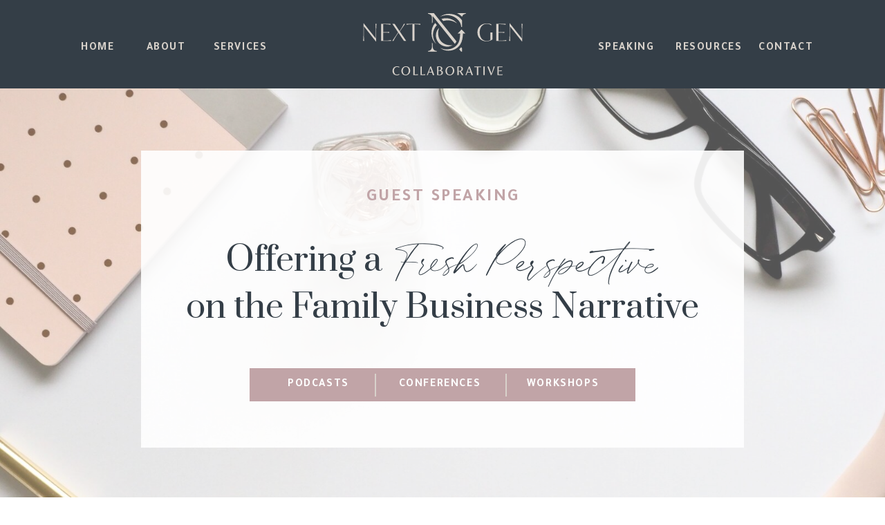

--- FILE ---
content_type: text/html; charset=UTF-8
request_url: https://nextgencollaborative.com/speaking
body_size: 29242
content:
<!DOCTYPE html>
<html class="d" lang="">
  <head>
    <meta charset="UTF-8" />
    <meta name="viewport" content="width=device-width, initial-scale=1" />
    <title>Speaking</title>
      <link rel="icon" type="image/png" href="//static.showit.co/200/uLbYCn-qSqWCskwKv09Xdw/193465/ngc_icon_1_4x.png" />
      <link rel="preconnect" href="https://static.showit.co" />
      <link rel="canonical" href="https://nextgencollaborative.com/speaking" />
    
    <link rel="preconnect" href="https://fonts.googleapis.com">
<link rel="preconnect" href="https://fonts.gstatic.com" crossorigin>
<link href="https://fonts.googleapis.com/css?family=Tajawal:700|Prata:regular|Tajawal:regular|Tajawal:500" rel="stylesheet" type="text/css"/>
<style>
@font-face{font-family:Blackstone;src:url('//static.showit.co/file/ECNnwXe6RYa07crElALK8g/shared/blackstone.woff');}
 </style>
    <script id="init_data" type="application/json">
      {"mobile":{"w":320},"desktop":{"w":1200,"defaultTrIn":{"type":"fade"},"defaultTrOut":{"type":"fade"},"bgFillType":"color","bgColor":"#000000:0"},"sid":"2fyfkrtfsbwrqv7uaxwrdq","break":768,"assetURL":"//static.showit.co","contactFormId":"193465/328511","cfAction":"aHR0cHM6Ly9jbGllbnRzZXJ2aWNlLnNob3dpdC5jby9jb250YWN0Zm9ybQ==","sgAction":"aHR0cHM6Ly9jbGllbnRzZXJ2aWNlLnNob3dpdC5jby9zb2NpYWxncmlk","blockData":[{"slug":"mobile-menu","visible":"m","states":[],"d":{"h":400,"w":1200,"bgFillType":"color","bgColor":"#FFFFFF","bgMediaType":"none"},"m":{"h":1,"w":320,"locking":{"side":"st"},"bgFillType":"color","bgColor":"#000000:0","bgMediaType":"none"}},{"slug":"header","visible":"a","states":[],"d":{"h":128,"w":1200,"stateTrIn":{"type":"none"},"stateTrOut":{"type":"none"},"bgFillType":"color","bgColor":"#343e47","bgMediaType":"image","bgOpacity":100,"bgPos":"ct","bgScale":"cover","bgScroll":"p"},"m":{"h":55,"w":320,"bgFillType":"color","bgColor":"#343e47","bgMediaType":"none"}},{"slug":"headline","visible":"a","states":[],"d":{"h":661,"w":1200,"bgFillType":"color","bgColor":"colors-7","bgMediaType":"image","bgImage":{"key":"-uTxYgyqSY6IOSGZm8meUw/193465/pexels-jess-bailey-designs-876467.jpg","aspect_ratio":1.33333,"title":"pexels-jess-bailey-designs-876467","type":"asset"},"bgOpacity":67,"bgPos":"lt","bgScale":"cover","bgScroll":"p"},"m":{"h":575,"w":320,"bgFillType":"color","bgColor":"colors-7","bgMediaType":"image","bgImage":{"key":"-uTxYgyqSY6IOSGZm8meUw/193465/pexels-jess-bailey-designs-876467.jpg","aspect_ratio":1.33333,"title":"pexels-jess-bailey-designs-876467","type":"asset"},"bgOpacity":67,"bgPos":"lt","bgScale":"cover","bgScroll":"p"}},{"slug":"spotlight","visible":"a","states":[],"d":{"h":873,"w":1200,"bgFillType":"color","bgColor":"colors-4","bgMediaType":"none"},"m":{"h":641,"w":320,"bgFillType":"color","bgColor":"colors-4","bgMediaType":"none"}},{"slug":"asseenin","visible":"a","states":[],"d":{"h":274,"w":1200,"bgFillType":"color","bgColor":"colors-4","bgMediaType":"image","bgOpacity":20,"bgPos":"cm","bgScale":"cover","bgScroll":"p"},"m":{"h":309,"w":320,"bgFillType":"color","bgColor":"colors-4","bgMediaType":"none"}},{"slug":"topic1","visible":"a","states":[],"d":{"h":901,"w":1200,"bgFillType":"color","bgColor":"colors-7","bgMediaType":"none"},"m":{"h":1091,"w":320,"bgFillType":"color","bgColor":"colors-4","bgMediaType":"none"}},{"slug":"testimonial","visible":"a","states":[{"d":{"bgMediaType":"none"},"m":{"bgMediaType":"none"},"slug":"view-1"},{"d":{"bgMediaType":"none"},"m":{"bgMediaType":"none"},"slug":"view-1-1"}],"d":{"h":641,"w":1200,"aav":7,"stateTrIn":{"type":"fade","duration":2},"stateTrOut":{"type":"fade","duration":2},"bgFillType":"color","bgColor":"#ffffff","bgMediaType":"image","bgImage":{"key":"RjdtHx4ASVKZzobluXaLTQ/shared/color-joy-stock-gleam-eyewear-collab-15.jpg","aspect_ratio":0.75639,"title":"color-joy-stock-gleam-eyewear-collab-15","type":"asset"},"bgOpacity":100,"bgPos":"lm","bgScale":"cover","bgScroll":"p"},"m":{"h":391,"w":320,"aav":7,"stateTrIn":{"type":"fade","duration":2},"stateTrOut":{"type":"fade","duration":2},"bgFillType":"color","bgColor":"#ffffff","bgMediaType":"image","bgImage":{"key":"RjdtHx4ASVKZzobluXaLTQ/shared/color-joy-stock-gleam-eyewear-collab-15.jpg","aspect_ratio":0.75639,"title":"color-joy-stock-gleam-eyewear-collab-15","type":"asset"},"bgOpacity":100,"bgPos":"lm","bgScale":"cover","bgScroll":"f"},"stateTrans":[{"d":{"in":{"cl":"fadeIn","d":2,"dl":"0","od":"fadeIn"},"out":{"cl":"fadeOut","d":2,"dl":"0","od":"fadeOut"}},"m":{"in":{"cl":"fadeIn","d":2,"dl":"0","od":"fadeIn"},"out":{"cl":"fadeOut","d":2,"dl":"0","od":"fadeOut"}}},{"d":{"in":{"cl":"fadeIn","d":2,"dl":"0","od":"fadeIn"},"out":{"cl":"fadeOut","d":2,"dl":"0","od":"fadeOut"}},"m":{"in":{"cl":"fadeIn","d":2,"dl":"0","od":"fadeIn"},"out":{"cl":"fadeOut","d":2,"dl":"0","od":"fadeOut"}}}]},{"slug":"podcasts-1","visible":"a","states":[{"d":{"bgFillType":"color","bgColor":"#000000:0","bgMediaType":"none"},"m":{"bgFillType":"color","bgColor":"#000000:0","bgMediaType":"none"},"slug":"disrupt"},{"d":{"bgFillType":"color","bgColor":"#000000:0","bgMediaType":"none"},"m":{"bgFillType":"color","bgColor":"#000000:0","bgMediaType":"none"},"slug":"teamwork"},{"d":{"bgFillType":"color","bgColor":"#000000:0","bgMediaType":"none"},"m":{"bgFillType":"color","bgColor":"#000000:0","bgMediaType":"none"},"slug":"operate"},{"d":{"bgFillType":"color","bgColor":"#000000:0","bgMediaType":"none"},"m":{"bgFillType":"color","bgColor":"#000000:0","bgMediaType":"none"},"slug":"future"},{"d":{"bgFillType":"color","bgColor":"#000000:0","bgMediaType":"none"},"m":{"bgFillType":"color","bgColor":"#000000:0","bgMediaType":"none"},"slug":"safe1"},{"d":{"bgFillType":"color","bgColor":"#000000:0","bgMediaType":"none"},"m":{"bgFillType":"color","bgColor":"#000000:0","bgMediaType":"none"},"slug":"retail19"},{"d":{"bgFillType":"color","bgColor":"#000000:0","bgMediaType":"none"},"m":{"bgFillType":"color","bgColor":"#000000:0","bgMediaType":"none"},"slug":"hart"},{"d":{"bgFillType":"color","bgColor":"#000000:0","bgMediaType":"none"},"m":{"bgFillType":"color","bgColor":"#000000:0","bgMediaType":"none"},"slug":"safe2"},{"d":{"bgFillType":"color","bgColor":"#000000:0","bgMediaType":"none"},"m":{"bgFillType":"color","bgColor":"#000000:0","bgMediaType":"none"},"slug":"flow"}],"d":{"h":591,"w":1200,"bgFillType":"color","bgColor":"#ffffff","bgMediaType":"none"},"m":{"h":571,"w":320,"bgFillType":"color","bgColor":"#ffffff","bgMediaType":"none"},"stateTrans":[{},{},{},{},{},{},{},{},{}]},{"slug":"booking","visible":"a","states":[{"d":{"bgFillType":"color","bgColor":"#000000:0","bgMediaType":"none"},"m":{"bgFillType":"color","bgColor":"#000000:0","bgMediaType":"none"},"slug":"view-1"},{"d":{"bgFillType":"color","bgColor":"#000000:0","bgMediaType":"none"},"m":{"bgFillType":"color","bgColor":"#000000:0","bgMediaType":"none"},"slug":"view-2"}],"d":{"h":846,"w":1200,"bgFillType":"color","bgColor":"colors-1","bgMediaType":"image","bgOpacity":100,"bgPos":"lm","bgScale":"cover","bgScroll":"p"},"m":{"h":829,"w":320,"bgFillType":"color","bgColor":"colors-1","bgMediaType":"none"},"stateTrans":[{},{}]},{"slug":"footer","visible":"a","states":[],"d":{"h":527,"w":1200,"bgFillType":"color","bgColor":"colors-3","bgMediaType":"none"},"m":{"h":713,"w":320,"bgFillType":"color","bgColor":"colors-3","bgMediaType":"none"}},{"slug":"credit","visible":"a","states":[],"d":{"h":50,"w":1200,"bgFillType":"color","bgColor":"colors-1","bgMediaType":"none"},"m":{"h":72,"w":320,"bgFillType":"color","bgColor":"colors-1","bgMediaType":"none"}},{"slug":"mobile-nav","visible":"m","states":[],"d":{"h":200,"w":1200,"bgFillType":"color","bgColor":"colors-7","bgMediaType":"none"},"m":{"h":411,"w":320,"locking":{"side":"t"},"trIn":{"type":"slide","duration":1,"direction":"Down"},"trOut":{"type":"slide","duration":1,"direction":"Up"},"bgFillType":"color","bgColor":"colors-7","bgMediaType":"none","tr":{"in":{"cl":"slideInDown","d":1,"dl":"0"},"out":{"cl":"slideOutUp","d":1,"dl":"0"}}}}],"elementData":[{"type":"simple","visible":"a","id":"mobile-menu_0","blockId":"mobile-menu","m":{"x":270,"y":0,"w":50,"h":55,"a":0},"d":{"x":245,"y":-1,"w":717,"h":40,"a":0,"lockH":"s"}},{"type":"icon","visible":"a","id":"mobile-menu_1","blockId":"mobile-menu","m":{"x":270,"y":0,"w":50,"h":55,"a":0},"d":{"x":550,"y":150,"w":100,"h":100,"a":0},"pc":[{"type":"show","block":"mobile-nav"}]},{"type":"text","visible":"d","id":"header_0","blockId":"header","m":{"x":109,"y":92,"w":102,"h":17,"a":0},"d":{"x":1057,"y":56,"w":79,"h":19,"a":0}},{"type":"text","visible":"d","id":"header_1","blockId":"header","m":{"x":109,"y":92,"w":102,"h":17,"a":0},"d":{"x":818,"y":56,"w":95,"h":19,"a":0}},{"type":"text","visible":"d","id":"header_2","blockId":"header","m":{"x":109,"y":92,"w":102,"h":17,"a":0},"d":{"x":255,"y":56,"w":105,"h":19,"a":0}},{"type":"text","visible":"d","id":"header_3","blockId":"header","m":{"x":109,"y":92,"w":102,"h":17,"a":0},"d":{"x":169,"y":56,"w":62,"h":19,"a":0}},{"type":"text","visible":"d","id":"header_4","blockId":"header","m":{"x":109,"y":92,"w":102,"h":17,"a":0},"d":{"x":76,"y":56,"w":51,"h":19,"a":0}},{"type":"svg","visible":"a","id":"header_5","blockId":"header","m":{"x":15,"y":10,"w":90,"h":35,"a":0},"d":{"x":485,"y":19,"w":231,"h":90,"a":0},"c":{"key":"u4XtzozUStG6Cca_SIkvXw/193465/ngc_logo_3.svg","aspect_ratio":2.5641}},{"type":"text","visible":"d","id":"header_6","blockId":"header","m":{"x":109,"y":92,"w":102,"h":17,"a":0},"d":{"x":937,"y":56,"w":95,"h":19,"a":0}},{"type":"simple","visible":"a","id":"headline_0","blockId":"headline","m":{"x":42,"y":97,"w":236,"h":371,"a":0},"d":{"x":164,"y":90,"w":872,"h":430,"a":0}},{"type":"text","visible":"a","id":"headline_1","blockId":"headline","m":{"x":57,"y":162,"w":206,"h":35,"a":0},"d":{"x":172,"y":217,"w":341,"h":81,"a":0}},{"type":"text","visible":"a","id":"headline_2","blockId":"headline","m":{"x":61,"y":125,"w":198,"h":24,"a":0},"d":{"x":405,"y":136,"w":391,"h":27,"a":0}},{"type":"simple","visible":"a","id":"headline_3","blockId":"headline","m":{"x":81,"y":304,"w":158,"h":127,"a":0},"d":{"x":321,"y":405,"w":558,"h":48,"a":0}},{"type":"text","visible":"a","id":"headline_4","blockId":"headline","m":{"x":88,"y":313,"w":145,"h":24,"a":0},"d":{"x":341,"y":415,"w":159,"h":22,"a":0}},{"type":"text","visible":"a","id":"headline_5","blockId":"headline","m":{"x":88,"y":353,"w":145,"h":24,"a":0},"d":{"x":492,"y":415,"w":208,"h":22,"a":0}},{"type":"text","visible":"a","id":"headline_6","blockId":"headline","m":{"x":42,"y":190,"w":236,"h":46,"a":0},"d":{"x":496,"y":208,"w":447,"h":81,"a":1}},{"type":"text","visible":"a","id":"headline_7","blockId":"headline","m":{"x":61,"y":225,"w":202,"h":64,"a":0},"d":{"x":214,"y":285,"w":772,"h":81,"a":0}},{"type":"text","visible":"a","id":"headline_8","blockId":"headline","m":{"x":88,"y":395,"w":145,"h":24,"a":0},"d":{"x":670,"y":415,"w":208,"h":26,"a":0}},{"type":"line","visible":"a","id":"headline_9","blockId":"headline","m":{"x":107,"y":343,"w":106,"h":1,"a":0},"d":{"x":486,"y":428,"w":33,"h":2,"a":90}},{"type":"line","visible":"a","id":"headline_10","blockId":"headline","m":{"x":107,"y":385,"w":106,"h":1,"a":0},"d":{"x":675,"y":428,"w":33,"h":2,"a":90}},{"type":"simple","visible":"a","id":"spotlight_0","blockId":"spotlight","m":{"x":58,"y":412,"w":80,"h":2,"a":0},"d":{"x":614,"y":437,"w":488,"h":2,"a":0}},{"type":"text","visible":"a","id":"spotlight_1","blockId":"spotlight","m":{"x":41,"y":117,"w":242,"h":374,"a":0},"d":{"x":613,"y":237,"w":444,"h":400,"a":0,"o":100}},{"type":"graphic","visible":"d","id":"spotlight_2","blockId":"spotlight","m":{"x":0,"y":-1,"w":230,"h":277,"a":0},"d":{"x":44,"y":108,"w":484,"h":657,"a":0,"gs":{"s":80}},"c":{"key":"L3pPAifnSmyN3VhSBXXg9w/193465/pexels-george-milton-6953928.jpg","aspect_ratio":0.66667}},{"type":"simple","visible":"a","id":"spotlight_3","blockId":"spotlight","m":{"x":41,"y":535,"w":214,"h":40,"a":0},"d":{"x":613,"y":655,"w":256,"h":45,"a":0}},{"type":"text","visible":"a","id":"spotlight_4","blockId":"spotlight","m":{"x":56,"y":545,"w":186,"h":20,"a":0},"d":{"x":641,"y":666,"w":200,"h":20,"a":0}},{"type":"text","visible":"a","id":"spotlight_5","blockId":"spotlight","m":{"x":20,"y":48,"w":242,"h":37,"a":0},"d":{"x":597,"y":133,"w":478,"h":84,"a":0,"o":100}},{"type":"text","visible":"a","id":"asseenin_0","blockId":"asseenin","m":{"x":61,"y":8,"w":198,"h":36,"a":0},"d":{"x":443,"y":17,"w":315,"h":22,"a":0,"o":100}},{"type":"graphic","visible":"a","id":"asseenin_1","blockId":"asseenin","m":{"x":97,"y":218,"w":125,"h":50,"a":0},"d":{"x":518,"y":165,"w":164,"h":62,"a":0},"c":{"key":"m0zRClhtTQ-r38uPb6vflw/193465/csuf.jpg","aspect_ratio":2.5}},{"type":"graphic","visible":"a","id":"asseenin_2","blockId":"asseenin","m":{"x":21,"y":113,"w":125,"h":35,"a":0},"d":{"x":634,"y":82,"w":176,"h":48,"a":0},"c":{"key":"lASTaQpJSxOITogzJgXfzA/193465/family-business-alliance-logo.jpg","aspect_ratio":3.52941}},{"type":"graphic","visible":"a","id":"asseenin_3","blockId":"asseenin","m":{"x":165,"y":53,"w":125,"h":32,"a":0},"d":{"x":861,"y":82,"w":193,"h":48,"a":0},"c":{"key":"js8shNYxTCWClmPS0foNpA/193465/tw18_720x185_whiteonblue.jpg","aspect_ratio":3.89189}},{"type":"graphic","visible":"a","id":"asseenin_4","blockId":"asseenin","m":{"x":21,"y":177,"w":130,"h":41,"a":0},"d":{"x":235,"y":174,"w":244,"h":74,"a":0},"c":{"key":"cb0B6QNwRc-Fw9y2kfT7vg/193465/uni.png","aspect_ratio":3.1746}},{"type":"graphic","visible":"a","id":"asseenin_5","blockId":"asseenin","m":{"x":21,"y":58,"w":125,"h":24,"a":0},"d":{"x":82,"y":83,"w":237,"h":47,"a":0},"c":{"key":"W0f9jwFqSjOuB5RhnU6O5w/193465/wihm6lbemvq2jagmfg6l.png","aspect_ratio":5.04202}},{"type":"graphic","visible":"a","id":"asseenin_6","blockId":"asseenin","m":{"x":124,"y":150,"w":207,"h":83,"a":0},"d":{"x":692,"y":126,"w":251,"h":140,"a":0},"c":{"key":"Vp-JuntHS2mSM-evWEgtRA/193465/36676adec77f-st_thomas_mn_logo.png","aspect_ratio":2.25}},{"type":"graphic","visible":"a","id":"asseenin_7","blockId":"asseenin","m":{"x":159,"y":113,"w":139,"h":39,"a":0},"d":{"x":371,"y":75,"w":216,"h":62,"a":0},"c":{"key":"UjAQ5Y0gSUGsfKAtY9nFkA/193465/prairie-family-business-homelogo-large.png","aspect_ratio":3.46721}},{"type":"graphic","visible":"a","id":"topic1_0","blockId":"topic1","m":{"x":0,"y":-1,"w":320,"h":371,"a":0},"d":{"x":624,"y":132,"w":526,"h":637,"a":0,"gs":{"s":20}},"c":{"key":"nXoSjvRzSnaE5FLqm4Phvg/shared/color-joy-stock-podcast4.jpg","aspect_ratio":0.91255}},{"type":"text","visible":"a","id":"topic1_1","blockId":"topic1","m":{"x":35,"y":446,"w":251,"h":69,"a":0},"d":{"x":95,"y":123,"w":482,"h":75,"a":0}},{"type":"simple","visible":"a","id":"topic1_2","blockId":"topic1","m":{"x":10,"y":792,"w":300,"h":158,"a":0},"d":{"x":94,"y":470,"w":414,"h":213,"a":0}},{"type":"simple","visible":"a","id":"topic1_3","blockId":"topic1","m":{"x":39,"y":763,"w":242,"h":50,"a":0},"d":{"x":112,"y":535,"w":465,"h":171,"a":0}},{"type":"simple","visible":"a","id":"topic1_4","blockId":"topic1","m":{"x":10,"y":548,"w":300,"h":176,"a":0},"d":{"x":94,"y":200,"w":414,"h":203,"a":0}},{"type":"text","visible":"a","id":"topic1_5","blockId":"topic1","m":{"x":38,"y":399,"w":245,"h":33,"a":0},"d":{"x":49,"y":49,"w":486,"h":70,"a":0}},{"type":"simple","visible":"a","id":"topic1_6","blockId":"topic1","m":{"x":39,"y":533,"w":242,"h":29,"a":0},"d":{"x":110,"y":239,"w":467,"h":203,"a":0}},{"type":"text","visible":"a","id":"topic1_7","blockId":"topic1","m":{"x":39,"y":534,"w":242,"h":33,"a":0},"d":{"x":112,"y":200,"w":364,"h":44,"a":0}},{"type":"text","visible":"a","id":"topic1_8","blockId":"topic1","m":{"x":13,"y":575,"w":294,"h":144,"a":0},"d":{"x":139,"y":250,"w":432,"h":197,"a":0}},{"type":"simple","visible":"a","id":"topic1_9","blockId":"topic1","m":{"x":48,"y":996,"w":224,"h":36,"a":0},"d":{"x":112,"y":751,"w":285,"h":43,"a":0}},{"type":"text","visible":"a","id":"topic1_10","blockId":"topic1","m":{"x":54,"y":1001,"w":213,"h":33,"a":0},"d":{"x":125,"y":757,"w":260,"h":44,"a":0}},{"type":"text","visible":"a","id":"topic1_11","blockId":"topic1","m":{"x":33,"y":771,"w":254,"h":42,"a":0},"d":{"x":112,"y":478,"w":459,"h":44,"a":0}},{"type":"text","visible":"a","id":"topic1_12","blockId":"topic1","m":{"x":14,"y":825,"w":294,"h":120,"a":0},"d":{"x":139,"y":549,"w":403,"h":149,"a":0}},{"type":"line","visible":"a","id":"topic1_13","blockId":"topic1","m":{"x":48,"y":595,"w":224,"h":2,"a":0},"d":{"x":125,"y":279,"w":427,"h":3,"a":0}},{"type":"line","visible":"a","id":"topic1_14","blockId":"topic1","m":{"x":48,"y":624,"w":224,"h":2,"a":0},"d":{"x":125,"y":316,"w":427,"h":3,"a":0}},{"type":"line","visible":"a","id":"topic1_15","blockId":"topic1","m":{"x":48,"y":652,"w":224,"h":2,"a":0},"d":{"x":125,"y":356,"w":427,"h":3,"a":0}},{"type":"line","visible":"a","id":"topic1_16","blockId":"topic1","m":{"x":48,"y":682,"w":224,"h":2,"a":0},"d":{"x":125,"y":393,"w":427,"h":3,"a":0}},{"type":"line","visible":"a","id":"topic1_17","blockId":"topic1","m":{"x":48,"y":847,"w":224,"h":2,"a":0},"d":{"x":125,"y":576,"w":427,"h":3,"a":0}},{"type":"line","visible":"a","id":"topic1_18","blockId":"topic1","m":{"x":48,"y":878,"w":224,"h":2,"a":0},"d":{"x":125,"y":613,"w":427,"h":3,"a":0}},{"type":"line","visible":"a","id":"topic1_19","blockId":"topic1","m":{"x":48,"y":910,"w":224,"h":2,"a":0},"d":{"x":125,"y":653,"w":427,"h":3,"a":0}},{"type":"simple","visible":"a","id":"testimonial_0","blockId":"testimonial","m":{"x":23,"y":40,"w":274,"h":313,"a":0},"d":{"x":208,"y":107,"w":784,"h":406,"a":0}},{"type":"icon","visible":"a","id":"testimonial_1","blockId":"testimonial","m":{"x":200,"y":300,"w":26,"h":26,"a":0},"d":{"x":664,"y":432,"w":39,"h":39,"a":0}},{"type":"icon","visible":"a","id":"testimonial_2","blockId":"testimonial","m":{"x":172,"y":300,"w":26,"h":26,"a":0},"d":{"x":622,"y":432,"w":39,"h":39,"a":0}},{"type":"icon","visible":"a","id":"testimonial_3","blockId":"testimonial","m":{"x":144,"y":300,"w":26,"h":26,"a":0},"d":{"x":580,"y":432,"w":39,"h":39,"a":0}},{"type":"icon","visible":"a","id":"testimonial_4","blockId":"testimonial","m":{"x":116,"y":300,"w":26,"h":26,"a":0},"d":{"x":539,"y":432,"w":39,"h":39,"a":0}},{"type":"icon","visible":"a","id":"testimonial_5","blockId":"testimonial","m":{"x":88,"y":300,"w":26,"h":26,"a":0},"d":{"x":497,"y":432,"w":39,"h":39,"a":0}},{"type":"icon","visible":"a","id":"testimonial_6","blockId":"testimonial","m":{"x":28,"y":40,"w":60,"h":60,"a":0},"d":{"x":220,"y":107,"w":104,"h":106,"a":0}},{"type":"text","visible":"a","id":"testimonial_view-1_0","blockId":"testimonial","m":{"x":53,"y":56,"w":214,"h":33,"a":0},"d":{"x":406,"y":130,"w":388,"h":53,"a":0}},{"type":"text","visible":"a","id":"testimonial_view-1_1","blockId":"testimonial","m":{"x":42,"y":101,"w":236,"h":77,"a":0},"d":{"x":272,"y":192,"w":657,"h":102,"a":0}},{"type":"text","visible":"a","id":"testimonial_view-1_2","blockId":"testimonial","m":{"x":38,"y":192,"w":244,"h":96,"a":0},"d":{"x":223,"y":314,"w":753,"h":110,"a":0}},{"type":"text","visible":"a","id":"testimonial_view-1-1_0","blockId":"testimonial","m":{"x":53,"y":56,"w":214,"h":33,"a":0},"d":{"x":406,"y":130,"w":388,"h":53,"a":0}},{"type":"text","visible":"a","id":"testimonial_view-1-1_1","blockId":"testimonial","m":{"x":42,"y":101,"w":236,"h":77,"a":0},"d":{"x":272,"y":192,"w":657,"h":102,"a":0}},{"type":"text","visible":"a","id":"testimonial_view-1-1_2","blockId":"testimonial","m":{"x":38,"y":160,"w":244,"h":128,"a":0},"d":{"x":265,"y":310,"w":672,"h":110,"a":0}},{"type":"text","visible":"a","id":"podcasts-1_0","blockId":"podcasts-1","m":{"x":30,"y":38,"w":260,"h":49,"a":0,"trIn":{"cl":"fadeIn","d":1,"dl":"0"}},"d":{"x":284,"y":30,"w":632,"h":108,"a":0}},{"type":"text","visible":"a","id":"podcasts-1_1","blockId":"podcasts-1","m":{"x":82,"y":103,"w":157,"h":24,"a":0},"d":{"x":369,"y":150,"w":463,"h":42,"a":0}},{"type":"text","visible":"a","id":"podcasts-1_disrupt_0","blockId":"podcasts-1","m":{"x":54,"y":339,"w":212,"h":30,"a":0},"d":{"x":526,"y":234,"w":440,"h":53,"a":0}},{"type":"simple","visible":"a","id":"podcasts-1_disrupt_1","blockId":"podcasts-1","m":{"x":87,"y":449,"w":148,"h":29,"a":0},"d":{"x":526,"y":397,"w":213,"h":42,"a":0}},{"type":"text","visible":"a","id":"podcasts-1_disrupt_2","blockId":"podcasts-1","m":{"x":68,"y":451,"w":186,"h":18,"a":0,"trIn":{"cl":"fadeIn","d":"0.5","dl":"0"}},"d":{"x":538,"y":401,"w":188,"h":36,"a":0,"trIn":{"cl":"fadeIn","d":"0.5","dl":"0"}}},{"type":"text","visible":"a","id":"podcasts-1_disrupt_3","blockId":"podcasts-1","m":{"x":54,"y":376,"w":213,"h":65,"a":0},"d":{"x":526,"y":298,"w":453,"h":81,"a":0}},{"type":"graphic","visible":"a","id":"podcasts-1_disrupt_4","blockId":"podcasts-1","m":{"x":76,"y":154,"w":169,"h":169,"a":0},"d":{"x":223,"y":220,"w":255,"h":255,"a":0},"c":{"key":"dYSrJ0XDQ5O5p657O0Mevg/193465/pod_disruptive-successor-2.jpg","aspect_ratio":1}},{"type":"text","visible":"a","id":"podcasts-1_teamwork_0","blockId":"podcasts-1","m":{"x":42,"y":339,"w":236,"h":30,"a":0},"d":{"x":526,"y":234,"w":440,"h":53,"a":0}},{"type":"simple","visible":"a","id":"podcasts-1_teamwork_1","blockId":"podcasts-1","m":{"x":87,"y":449,"w":148,"h":29,"a":0},"d":{"x":526,"y":397,"w":213,"h":42,"a":0}},{"type":"text","visible":"a","id":"podcasts-1_teamwork_2","blockId":"podcasts-1","m":{"x":68,"y":451,"w":186,"h":18,"a":0,"trIn":{"cl":"fadeIn","d":"0.5","dl":"0"}},"d":{"x":538,"y":401,"w":188,"h":36,"a":0,"trIn":{"cl":"fadeIn","d":"0.5","dl":"0"}}},{"type":"text","visible":"a","id":"podcasts-1_teamwork_3","blockId":"podcasts-1","m":{"x":54,"y":376,"w":213,"h":65,"a":0},"d":{"x":526,"y":298,"w":453,"h":81,"a":0}},{"type":"graphic","visible":"a","id":"podcasts-1_teamwork_4","blockId":"podcasts-1","m":{"x":76,"y":154,"w":169,"h":169,"a":0},"d":{"x":223,"y":220,"w":255,"h":255,"a":0},"c":{"key":"IblUNYeLSdOmyXEHlnr4qA/193465/pod_teamwork2.jpg","aspect_ratio":1}},{"type":"text","visible":"a","id":"podcasts-1_operate_0","blockId":"podcasts-1","m":{"x":42,"y":339,"w":236,"h":30,"a":0},"d":{"x":526,"y":234,"w":440,"h":53,"a":0}},{"type":"simple","visible":"a","id":"podcasts-1_operate_1","blockId":"podcasts-1","m":{"x":87,"y":449,"w":148,"h":29,"a":0},"d":{"x":526,"y":397,"w":213,"h":42,"a":0}},{"type":"text","visible":"a","id":"podcasts-1_operate_2","blockId":"podcasts-1","m":{"x":68,"y":451,"w":186,"h":18,"a":0,"trIn":{"cl":"fadeIn","d":"0.5","dl":"0"}},"d":{"x":538,"y":401,"w":188,"h":36,"a":0,"trIn":{"cl":"fadeIn","d":"0.5","dl":"0"}}},{"type":"text","visible":"a","id":"podcasts-1_operate_3","blockId":"podcasts-1","m":{"x":48,"y":373,"w":224,"h":65,"a":0},"d":{"x":526,"y":287,"w":467,"h":81,"a":0}},{"type":"graphic","visible":"a","id":"podcasts-1_operate_4","blockId":"podcasts-1","m":{"x":76,"y":154,"w":169,"h":169,"a":0},"d":{"x":223,"y":220,"w":255,"h":255,"a":0},"c":{"key":"MAdFpB8CT42sX96RGIMI3g/193465/pod5.png","aspect_ratio":1.19289}},{"type":"text","visible":"a","id":"podcasts-1_future_0","blockId":"podcasts-1","m":{"x":42,"y":339,"w":236,"h":30,"a":0},"d":{"x":562,"y":234,"w":440,"h":53,"a":0}},{"type":"simple","visible":"a","id":"podcasts-1_future_1","blockId":"podcasts-1","m":{"x":86,"y":432,"w":148,"h":29,"a":0},"d":{"x":562,"y":397,"w":213,"h":42,"a":0}},{"type":"text","visible":"a","id":"podcasts-1_future_2","blockId":"podcasts-1","m":{"x":67,"y":434,"w":186,"h":18,"a":0,"trIn":{"cl":"fadeIn","d":"0.5","dl":"0"}},"d":{"x":574,"y":401,"w":188,"h":36,"a":0,"trIn":{"cl":"fadeIn","d":"0.5","dl":"0"}}},{"type":"text","visible":"a","id":"podcasts-1_future_3","blockId":"podcasts-1","m":{"x":36,"y":375,"w":248,"h":45,"a":0},"d":{"x":562,"y":298,"w":453,"h":81,"a":0}},{"type":"graphic","visible":"a","id":"podcasts-1_future_4","blockId":"podcasts-1","m":{"x":76,"y":154,"w":169,"h":169,"a":0,"gs":{"s":40,"t":"zoom"}},"d":{"x":229,"y":203,"w":294,"h":288,"a":0,"gs":{"t":"zoom","x":50,"y":50}},"c":{"key":"iPZ_stzLSpekEsdWVY7tAQ/193465/pod4.png","aspect_ratio":1.1453}},{"type":"text","visible":"a","id":"podcasts-1_safe1_0","blockId":"podcasts-1","m":{"x":42,"y":339,"w":236,"h":30,"a":0},"d":{"x":569,"y":234,"w":440,"h":53,"a":0}},{"type":"simple","visible":"a","id":"podcasts-1_safe1_1","blockId":"podcasts-1","m":{"x":86,"y":432,"w":148,"h":29,"a":0},"d":{"x":569,"y":397,"w":213,"h":42,"a":0}},{"type":"text","visible":"a","id":"podcasts-1_safe1_2","blockId":"podcasts-1","m":{"x":67,"y":434,"w":186,"h":18,"a":0,"trIn":{"cl":"fadeIn","d":"0.5","dl":"0"}},"d":{"x":581,"y":401,"w":188,"h":36,"a":0,"trIn":{"cl":"fadeIn","d":"0.5","dl":"0"}}},{"type":"text","visible":"a","id":"podcasts-1_safe1_3","blockId":"podcasts-1","m":{"x":22,"y":373,"w":277,"h":45,"a":0},"d":{"x":569,"y":289,"w":384,"h":81,"a":0}},{"type":"graphic","visible":"a","id":"podcasts-1_safe1_4","blockId":"podcasts-1","m":{"x":76,"y":154,"w":169,"h":169,"a":0,"gs":{"s":40,"t":"zoom"}},"d":{"x":236,"y":203,"w":294,"h":288,"a":0,"gs":{"t":"zoom","x":50,"y":50}},"c":{"key":"BdKvhDl4Q5uaWjsO8dYBLQ/193465/pod1.png","aspect_ratio":0.98974}},{"type":"text","visible":"a","id":"podcasts-1_retail19_0","blockId":"podcasts-1","m":{"x":42,"y":339,"w":236,"h":30,"a":0},"d":{"x":549,"y":234,"w":440,"h":53,"a":0}},{"type":"simple","visible":"a","id":"podcasts-1_retail19_1","blockId":"podcasts-1","m":{"x":87,"y":449,"w":148,"h":29,"a":0},"d":{"x":549,"y":397,"w":213,"h":42,"a":0}},{"type":"text","visible":"a","id":"podcasts-1_retail19_2","blockId":"podcasts-1","m":{"x":68,"y":451,"w":186,"h":18,"a":0,"trIn":{"cl":"fadeIn","d":"0.5","dl":"0"}},"d":{"x":561,"y":401,"w":188,"h":36,"a":0,"trIn":{"cl":"fadeIn","d":"0.5","dl":"0"}}},{"type":"text","visible":"a","id":"podcasts-1_retail19_3","blockId":"podcasts-1","m":{"x":48,"y":373,"w":224,"h":65,"a":0},"d":{"x":549,"y":287,"w":410,"h":81,"a":0}},{"type":"graphic","visible":"a","id":"podcasts-1_retail19_4","blockId":"podcasts-1","m":{"x":76,"y":154,"w":169,"h":169,"a":0},"d":{"x":246,"y":220,"w":255,"h":255,"a":0},"c":{"key":"OwAD8HnhQoq-dr1zy88yDg/193465/pod2.png","aspect_ratio":1}},{"type":"text","visible":"a","id":"podcasts-1_hart_0","blockId":"podcasts-1","m":{"x":42,"y":339,"w":236,"h":30,"a":0},"d":{"x":549,"y":234,"w":440,"h":53,"a":0}},{"type":"simple","visible":"a","id":"podcasts-1_hart_1","blockId":"podcasts-1","m":{"x":87,"y":425,"w":148,"h":29,"a":0},"d":{"x":549,"y":397,"w":213,"h":42,"a":0}},{"type":"text","visible":"a","id":"podcasts-1_hart_2","blockId":"podcasts-1","m":{"x":68,"y":427,"w":186,"h":18,"a":0,"trIn":{"cl":"fadeIn","d":"0.5","dl":"0"}},"d":{"x":561,"y":401,"w":188,"h":36,"a":0,"trIn":{"cl":"fadeIn","d":"0.5","dl":"0"}}},{"type":"text","visible":"a","id":"podcasts-1_hart_3","blockId":"podcasts-1","m":{"x":48,"y":373,"w":224,"h":65,"a":0},"d":{"x":549,"y":293,"w":410,"h":81,"a":0}},{"type":"graphic","visible":"a","id":"podcasts-1_hart_4","blockId":"podcasts-1","m":{"x":76,"y":154,"w":169,"h":169,"a":0},"d":{"x":246,"y":220,"w":255,"h":255,"a":0},"c":{"key":"sQbJHMq7QeyST0YG_64jzg/193465/pod3.jpg","aspect_ratio":1}},{"type":"text","visible":"a","id":"podcasts-1_safe2_0","blockId":"podcasts-1","m":{"x":42,"y":339,"w":236,"h":30,"a":0},"d":{"x":582,"y":234,"w":440,"h":53,"a":0}},{"type":"simple","visible":"a","id":"podcasts-1_safe2_1","blockId":"podcasts-1","m":{"x":86,"y":432,"w":148,"h":29,"a":0},"d":{"x":582,"y":397,"w":213,"h":42,"a":0}},{"type":"text","visible":"a","id":"podcasts-1_safe2_2","blockId":"podcasts-1","m":{"x":67,"y":434,"w":186,"h":18,"a":0,"trIn":{"cl":"fadeIn","d":"0.5","dl":"0"}},"d":{"x":594,"y":401,"w":188,"h":36,"a":0,"trIn":{"cl":"fadeIn","d":"0.5","dl":"0"}}},{"type":"text","visible":"a","id":"podcasts-1_safe2_3","blockId":"podcasts-1","m":{"x":49,"y":369,"w":223,"h":45,"a":0},"d":{"x":582,"y":287,"w":367,"h":81,"a":0}},{"type":"graphic","visible":"a","id":"podcasts-1_safe2_4","blockId":"podcasts-1","m":{"x":76,"y":154,"w":169,"h":169,"a":0,"gs":{"s":40,"t":"zoom"}},"d":{"x":249,"y":203,"w":294,"h":288,"a":0,"gs":{"t":"zoom","x":50,"y":50}},"c":{"key":"BdKvhDl4Q5uaWjsO8dYBLQ/193465/pod1.png","aspect_ratio":0.98974}},{"type":"text","visible":"a","id":"podcasts-1_flow_0","blockId":"podcasts-1","m":{"x":42,"y":339,"w":236,"h":30,"a":0},"d":{"x":582,"y":234,"w":440,"h":53,"a":0}},{"type":"simple","visible":"a","id":"podcasts-1_flow_1","blockId":"podcasts-1","m":{"x":86,"y":432,"w":148,"h":29,"a":0},"d":{"x":582,"y":397,"w":213,"h":42,"a":0}},{"type":"text","visible":"a","id":"podcasts-1_flow_2","blockId":"podcasts-1","m":{"x":67,"y":434,"w":186,"h":18,"a":0,"trIn":{"cl":"fadeIn","d":"0.5","dl":"0"}},"d":{"x":594,"y":401,"w":188,"h":36,"a":0,"trIn":{"cl":"fadeIn","d":"0.5","dl":"0"}}},{"type":"text","visible":"a","id":"podcasts-1_flow_3","blockId":"podcasts-1","m":{"x":49,"y":369,"w":223,"h":45,"a":0},"d":{"x":582,"y":287,"w":367,"h":81,"a":0}},{"type":"graphic","visible":"a","id":"podcasts-1_flow_4","blockId":"podcasts-1","m":{"x":76,"y":154,"w":169,"h":169,"a":0,"gs":{"s":40,"t":"zoom"}},"d":{"x":249,"y":203,"w":294,"h":288,"a":0,"gs":{"t":"zoom","x":50,"y":50}},"c":{"key":"I3PCif0hSRasZ11jqfYAbQ/193465/pod_flow_over_fear.jpg","aspect_ratio":1}},{"type":"icon","visible":"a","id":"podcasts-1_3","blockId":"podcasts-1","m":{"x":16,"y":216,"w":47,"h":50,"a":180},"d":{"x":60,"y":297,"w":100,"h":100,"a":180},"pc":[{"type":"gallery","action":"prev"}]},{"type":"icon","visible":"a","id":"podcasts-1_4","blockId":"podcasts-1","m":{"x":255,"y":217,"w":48,"h":48,"a":0},"d":{"x":1025,"y":297,"w":100,"h":100,"a":0},"pc":[{"type":"gallery","action":"next"}]},{"type":"graphic","visible":"a","id":"booking_0","blockId":"booking","m":{"x":0,"y":0,"w":320,"h":294,"a":0},"d":{"x":609,"y":75,"w":508,"h":702,"a":0,"gs":{"s":70}},"c":{"key":"1XI1GLZcS7eyY48Ib5wpig/shared/color-joy-stock-sugar-paper42.jpg","aspect_ratio":0.66472}},{"type":"simple","visible":"a","id":"booking_1","blockId":"booking","m":{"x":26,"y":216,"w":269,"h":569,"a":0},"d":{"x":83,"y":35,"w":610,"h":693,"a":0}},{"type":"text","visible":"a","id":"booking_2","blockId":"booking","m":{"x":50,"y":243,"w":222,"h":147,"a":0},"d":{"x":122,"y":58,"w":504,"h":210,"a":0}},{"type":"text","visible":"a","id":"booking_3","blockId":"booking","m":{"x":40,"y":377,"w":242,"h":43,"a":0},"d":{"x":231,"y":235,"w":387,"h":66,"a":0}},{"type":"simple","visible":"a","id":"booking_view-1_0","blockId":"booking","m":{"x":49,"y":707,"w":224,"h":40,"a":0},"d":{"x":238,"y":643,"w":300,"h":39,"a":0}},{"type":"text","visible":"a","id":"booking_view-1_1","blockId":"booking","m":{"x":34,"y":714,"w":253,"h":27,"a":0},"d":{"x":249,"y":648,"w":278,"h":30,"a":0}},{"type":"simple","visible":"a","id":"booking_view-1_2","blockId":"booking","m":{"x":41,"y":560,"w":238,"h":138,"a":0},"d":{"x":125,"y":466,"w":500,"h":161,"a":0}},{"type":"text","visible":"a","id":"booking_view-1_3","blockId":"booking","m":{"x":49,"y":565,"w":231,"h":127,"a":0},"d":{"x":134,"y":469,"w":480,"h":139,"a":0}},{"type":"simple","visible":"a","id":"booking_view-1_4","blockId":"booking","m":{"x":42,"y":522,"w":237,"h":33,"a":0},"d":{"x":125,"y":424,"w":500,"h":36,"a":0}},{"type":"text","visible":"a","id":"booking_view-1_5","blockId":"booking","m":{"x":47,"y":529,"w":230,"h":27,"a":0},"d":{"x":134,"y":426,"w":483,"h":31,"a":0}},{"type":"simple","visible":"a","id":"booking_view-1_6","blockId":"booking","m":{"x":42,"y":485,"w":238,"h":33,"a":0},"d":{"x":126,"y":382,"w":500,"h":36,"a":0}},{"type":"text","visible":"a","id":"booking_view-1_7","blockId":"booking","m":{"x":49,"y":492,"w":212,"h":27,"a":0},"d":{"x":135,"y":386,"w":481,"h":31,"a":0}},{"type":"simple","visible":"a","id":"booking_view-1_8","blockId":"booking","m":{"x":42,"y":447,"w":238,"h":33,"a":0},"d":{"x":126,"y":339,"w":500,"h":36,"a":0}},{"type":"text","visible":"a","id":"booking_view-1_9","blockId":"booking","m":{"x":49,"y":454,"w":223,"h":27,"a":0},"d":{"x":136,"y":344,"w":482,"h":31,"a":0}},{"type":"text","visible":"a","id":"booking_view-2_0","blockId":"booking","m":{"x":99,"y":501,"w":122,"h":29,"a":0},"d":{"x":242,"y":423,"w":264,"h":35,"a":0}},{"type":"text","visible":"a","id":"booking_view-2_1","blockId":"booking","m":{"x":82,"y":539,"w":157,"h":28,"a":0},"d":{"x":255,"y":469,"w":238,"h":41,"a":0}},{"type":"icon","visible":"m","id":"footer_0","blockId":"footer","m":{"x":277,"y":15,"w":38,"h":38,"a":270},"d":{"x":586,"y":43,"w":28,"h":28,"a":0}},{"type":"text","visible":"a","id":"footer_1","blockId":"footer","m":{"x":21,"y":39,"w":95,"h":21,"a":0},"d":{"x":26,"y":190,"w":60,"h":25,"a":0}},{"type":"text","visible":"a","id":"footer_2","blockId":"footer","m":{"x":21,"y":72,"w":108,"h":20,"a":0},"d":{"x":127,"y":191,"w":92,"h":21,"a":0}},{"type":"text","visible":"a","id":"footer_3","blockId":"footer","m":{"x":21,"y":172,"w":108,"h":15,"a":0},"d":{"x":412,"y":191,"w":104,"h":21,"a":0}},{"type":"text","visible":"a","id":"footer_4","blockId":"footer","m":{"x":21,"y":105,"w":108,"h":20,"a":0},"d":{"x":273,"y":191,"w":76,"h":22,"a":0}},{"type":"text","visible":"a","id":"footer_5","blockId":"footer","m":{"x":21,"y":203,"w":108,"h":20,"a":0},"d":{"x":708,"y":191,"w":113,"h":21,"a":0}},{"type":"text","visible":"a","id":"footer_6","blockId":"footer","m":{"x":134,"y":160,"w":162,"h":205,"a":0},"d":{"x":27,"y":47,"w":559,"h":107,"a":0}},{"type":"text","visible":"a","id":"footer_7","blockId":"footer","m":{"x":154,"y":298,"w":157,"h":36,"a":0},"d":{"x":132,"y":98,"w":258,"h":54,"a":0}},{"type":"simple","visible":"a","id":"footer_8","blockId":"footer","m":{"x":0,"y":6,"w":320,"h":3,"a":0},"d":{"x":0,"y":10,"w":1200,"h":3,"a":0,"lockH":"s"}},{"type":"icon","visible":"a","id":"footer_9","blockId":"footer","m":{"x":16,"y":245,"w":37,"h":38,"a":0},"d":{"x":1146,"y":131,"w":46,"h":33,"a":0}},{"type":"icon","visible":"a","id":"footer_10","blockId":"footer","m":{"x":14,"y":296,"w":42,"h":35,"a":0},"d":{"x":1153,"y":173,"w":33,"h":35,"a":0}},{"type":"social","visible":"a","id":"footer_11","blockId":"footer","m":{"x":-14,"y":390,"w":349,"h":324,"a":0},"d":{"x":-230,"y":227,"w":2106,"h":300,"a":0,"lockH":"s"}},{"type":"graphic","visible":"a","id":"footer_12","blockId":"footer","m":{"x":221,"y":63,"w":81,"h":79,"a":0},"d":{"x":995,"y":59,"w":136,"h":143,"a":0},"c":{"key":"uLbYCn-qSqWCskwKv09Xdw/193465/ngc_icon_1_4x.png","aspect_ratio":0.98298}},{"type":"text","visible":"a","id":"footer_13","blockId":"footer","m":{"x":21,"y":140,"w":108,"h":16,"a":0},"d":{"x":562,"y":191,"w":104,"h":21,"a":0}},{"type":"text","visible":"a","id":"credit_0","blockId":"credit","m":{"x":24,"y":11,"w":272,"h":51,"a":0},"d":{"x":170,"y":18,"w":860,"h":19,"a":0}},{"type":"simple","visible":"a","id":"mobile-nav_0","blockId":"mobile-nav","m":{"x":57,"y":152,"w":207,"h":259,"a":0,"lockV":"bs"},"d":{"x":488,"y":-110,"w":480,"h":80,"a":0}},{"type":"icon","visible":"a","id":"mobile-nav_1","blockId":"mobile-nav","m":{"x":12,"y":366,"w":30,"h":32,"a":0},"d":{"x":649.575,"y":207.637,"w":24.742,"h":25.006,"a":0}},{"type":"icon","visible":"a","id":"mobile-nav_2","blockId":"mobile-nav","m":{"x":11,"y":326,"w":32,"h":32,"a":0},"d":{"x":565.261,"y":207.637,"w":24.742,"h":25.006,"a":0}},{"type":"text","visible":"a","id":"mobile-nav_3","blockId":"mobile-nav","m":{"x":75,"y":363,"w":170,"h":24,"a":0},"d":{"x":1093,"y":84,"w":38,"h":26,"a":0},"pc":[{"type":"hide","block":"mobile-nav"}]},{"type":"text","visible":"a","id":"mobile-nav_4","blockId":"mobile-nav","m":{"x":75,"y":290,"w":170,"h":22,"a":0},"d":{"x":1093,"y":84,"w":38,"h":26,"a":0},"pc":[{"type":"hide","block":"mobile-nav"}]},{"type":"text","visible":"a","id":"mobile-nav_5","blockId":"mobile-nav","m":{"x":75,"y":247,"w":170,"h":22,"a":0},"d":{"x":1093,"y":84,"w":38,"h":26,"a":0},"pc":[{"type":"hide","block":"mobile-nav"}]},{"type":"text","visible":"a","id":"mobile-nav_6","blockId":"mobile-nav","m":{"x":75,"y":210,"w":170,"h":21,"a":0},"d":{"x":983,"y":84,"w":65,"h":26,"a":0},"pc":[{"type":"hide","block":"mobile-nav"}]},{"type":"text","visible":"a","id":"mobile-nav_7","blockId":"mobile-nav","m":{"x":75,"y":175,"w":170,"h":25,"a":0},"d":{"x":705,"y":84,"w":52,"h":26,"a":0},"pc":[{"type":"hide","block":"mobile-nav"}]},{"type":"icon","visible":"a","id":"mobile-nav_8","blockId":"mobile-nav","m":{"x":12,"y":12,"w":31,"h":31,"a":0,"lockV":"t"},"d":{"x":575,"y":75,"w":100,"h":100,"a":0},"pc":[{"type":"hide","block":"mobile-nav"}]},{"type":"graphic","visible":"a","id":"mobile-nav_10","blockId":"mobile-nav","m":{"x":48,"y":44,"w":224,"h":88,"a":0},"d":{"x":422,"y":30,"w":357,"h":140,"a":0},"c":{"key":"UdhjRS3NRQeq_Hyb9MIrrg/193465/2ngc_logo_3_4x.png","aspect_ratio":2.55224}},{"type":"text","visible":"a","id":"mobile-nav_11","blockId":"mobile-nav","m":{"x":75,"y":328,"w":170,"h":22,"a":0},"d":{"x":1093,"y":84,"w":38,"h":26,"a":0},"pc":[{"type":"hide","block":"mobile-nav"}]}]}
    </script>
    <link
      rel="stylesheet"
      type="text/css"
      href="https://cdnjs.cloudflare.com/ajax/libs/animate.css/3.4.0/animate.min.css"
    />
    <script
      id="si-jquery"
      src="https://ajax.googleapis.com/ajax/libs/jquery/3.5.1/jquery.min.js"
    ></script>
    		
		<script src="//lib.showit.co/engine/2.6.4/showit-lib.min.js"></script>
		<script src="//lib.showit.co/engine/2.6.4/showit.min.js"></script>

    <script>
      
      function initPage(){
      
      }
    </script>
    <link rel="stylesheet" type="text/css" href="//lib.showit.co/engine/2.6.4/showit.css" />
    <style id="si-page-css">
      html.m {background-color:rgba(0,0,0,0);}
html.d {background-color:rgba(0,0,0,0);}
.d .se:has(.st-primary) {border-radius:10px;box-shadow:none;filter:blur(0px);opacity:1;overflow:hidden;transition-duration:0.5s;}
.d .st-primary {padding:10px 14px 10px 14px;border-width:0px;border-color:rgba(52,62,71,1);background-color:rgba(52,62,71,1);background-image:none;backdrop-filter:blur(0px);border-radius:inherit;transition-duration:0.5s;}
.d .st-primary span {color:rgba(255,255,255,1);font-family:'Tajawal';font-weight:700;font-style:normal;font-size:16px;text-align:center;text-transform:uppercase;letter-spacing:0.1em;line-height:1.8;transition-duration:0.5s;}
.d .se:has(.st-primary:hover), .d .se:has(.trigger-child-hovers:hover .st-primary) {}
.d .st-primary.se-button:hover, .d .trigger-child-hovers:hover .st-primary.se-button {background-color:rgba(52,62,71,1);background-image:none;transition-property:background-color,background-image;}
.d .st-primary.se-button:hover span, .d .trigger-child-hovers:hover .st-primary.se-button span {}
.m .se:has(.st-primary) {border-radius:10px;box-shadow:none;filter:blur(0px);opacity:1;overflow:hidden;}
.m .st-primary {padding:10px 14px 10px 14px;border-width:0px;border-color:rgba(52,62,71,1);background-color:rgba(52,62,71,1);background-image:none;backdrop-filter:blur(0px);border-radius:inherit;}
.m .st-primary span {color:rgba(255,255,255,1);font-family:'Tajawal';font-weight:700;font-style:normal;font-size:14px;text-align:center;text-transform:uppercase;letter-spacing:0.1em;line-height:1.8;}
.d .se:has(.st-secondary) {border-radius:10px;box-shadow:none;filter:blur(0px);opacity:1;overflow:hidden;transition-duration:0.5s;}
.d .st-secondary {padding:10px 14px 10px 14px;border-width:2px;border-color:rgba(52,62,71,1);background-color:rgba(0,0,0,0);background-image:none;backdrop-filter:blur(0px);border-radius:inherit;transition-duration:0.5s;}
.d .st-secondary span {color:rgba(52,62,71,1);font-family:'Tajawal';font-weight:700;font-style:normal;font-size:16px;text-align:center;text-transform:uppercase;letter-spacing:0.1em;line-height:1.8;transition-duration:0.5s;}
.d .se:has(.st-secondary:hover), .d .se:has(.trigger-child-hovers:hover .st-secondary) {}
.d .st-secondary.se-button:hover, .d .trigger-child-hovers:hover .st-secondary.se-button {border-color:rgba(52,62,71,0.7);background-color:rgba(0,0,0,0);background-image:none;transition-property:border-color,background-color,background-image;}
.d .st-secondary.se-button:hover span, .d .trigger-child-hovers:hover .st-secondary.se-button span {color:rgba(52,62,71,0.7);transition-property:color;}
.m .se:has(.st-secondary) {border-radius:10px;box-shadow:none;filter:blur(0px);opacity:1;overflow:hidden;}
.m .st-secondary {padding:10px 14px 10px 14px;border-width:2px;border-color:rgba(52,62,71,1);background-color:rgba(0,0,0,0);background-image:none;backdrop-filter:blur(0px);border-radius:inherit;}
.m .st-secondary span {color:rgba(52,62,71,1);font-family:'Tajawal';font-weight:700;font-style:normal;font-size:14px;text-align:center;text-transform:uppercase;letter-spacing:0.1em;line-height:1.8;}
.d .st-d-title {color:rgba(52,62,71,1);line-height:1.4;letter-spacing:0em;font-size:48px;text-align:center;font-family:'Prata';font-weight:400;font-style:normal;}
.d .st-d-title.se-rc a {color:rgba(52,62,71,1);}
.d .st-d-title.se-rc a:hover {text-decoration:underline;color:rgba(52,62,71,1);opacity:0.8;}
.m .st-m-title {color:rgba(52,62,71,1);line-height:1.2;letter-spacing:0em;font-size:28px;text-align:center;font-family:'Prata';font-weight:400;font-style:normal;}
.m .st-m-title.se-rc a {color:rgba(52,62,71,1);}
.m .st-m-title.se-rc a:hover {text-decoration:underline;color:rgba(52,62,71,1);opacity:0.8;}
.d .st-d-heading {color:rgba(52,62,71,1);line-height:1.5;letter-spacing:0em;font-size:30px;text-align:center;font-family:'Prata';font-weight:400;font-style:normal;}
.d .st-d-heading.se-rc a {color:rgba(52,62,71,1);}
.d .st-d-heading.se-rc a:hover {text-decoration:underline;color:rgba(52,62,71,1);opacity:0.8;}
.m .st-m-heading {color:rgba(52,62,71,1);line-height:1.5;letter-spacing:0em;font-size:24px;text-align:center;font-family:'Prata';font-weight:400;font-style:normal;}
.m .st-m-heading.se-rc a {color:rgba(52,62,71,1);}
.m .st-m-heading.se-rc a:hover {text-decoration:underline;color:rgba(52,62,71,1);opacity:0.8;}
.d .st-d-subheading {color:rgba(216,210,203,1);text-transform:uppercase;line-height:1.8;letter-spacing:0.1em;font-size:16px;text-align:center;font-family:'Tajawal';font-weight:700;font-style:normal;}
.d .st-d-subheading.se-rc a {color:rgba(216,210,203,1);}
.d .st-d-subheading.se-rc a:hover {text-decoration:underline;color:rgba(216,210,203,1);opacity:0.8;}
.m .st-m-subheading {color:rgba(216,210,203,1);text-transform:uppercase;line-height:1.8;letter-spacing:0.1em;font-size:14px;text-align:center;font-family:'Tajawal';font-weight:700;font-style:normal;}
.m .st-m-subheading.se-rc a {color:rgba(216,210,203,1);}
.m .st-m-subheading.se-rc a:hover {text-decoration:underline;color:rgba(216,210,203,1);opacity:0.8;}
.d .st-d-paragraph {color:rgba(216,210,203,1);line-height:1.8;letter-spacing:0em;font-size:16px;text-align:left;font-family:'Tajawal';font-weight:400;font-style:normal;}
.d .st-d-paragraph.se-rc a {color:rgba(216,210,203,1);}
.d .st-d-paragraph.se-rc a:hover {text-decoration:underline;color:rgba(216,210,203,1);opacity:0.8;}
.m .st-m-paragraph {color:rgba(216,210,203,1);line-height:1.7;letter-spacing:0em;font-size:16px;text-align:left;font-family:'Tajawal';font-weight:400;font-style:normal;}
.m .st-m-paragraph.se-rc a {color:rgba(216,210,203,1);}
.m .st-m-paragraph.se-rc a:hover {text-decoration:underline;color:rgba(216,210,203,1);opacity:0.8;}
.sib-mobile-menu {z-index:4;}
.m .sib-mobile-menu {height:1px;}
.d .sib-mobile-menu {height:400px;display:none;}
.m .sib-mobile-menu .ss-bg {background-color:rgba(0,0,0,0);}
.d .sib-mobile-menu .ss-bg {background-color:rgba(255,255,255,1);}
.d .sie-mobile-menu_0 {left:245px;top:-1px;width:717px;height:40px;}
.m .sie-mobile-menu_0 {left:270px;top:0px;width:50px;height:55px;}
.d .sie-mobile-menu_0 .se-simple:hover {}
.m .sie-mobile-menu_0 .se-simple:hover {}
.d .sie-mobile-menu_0 .se-simple {background-color:rgba(242,242,242,1);}
.m .sie-mobile-menu_0 .se-simple {background-color:rgba(255,255,255,1);}
.d .sie-mobile-menu_1 {left:550px;top:150px;width:100px;height:100px;}
.m .sie-mobile-menu_1 {left:270px;top:0px;width:50px;height:55px;}
.d .sie-mobile-menu_1 svg {fill:rgba(193,164,167,1);}
.m .sie-mobile-menu_1 svg {fill:rgba(193,164,167,1);}
.sib-header {z-index:1;}
.m .sib-header {height:55px;}
.d .sib-header {height:128px;}
.m .sib-header .ss-bg {background-color:rgba(52,62,71,1);}
.d .sib-header .ss-bg {background-color:rgba(52,62,71,1);}
.d .sie-header_0:hover {opacity:1;transition-duration:0.5s;transition-property:opacity;}
.m .sie-header_0:hover {opacity:1;transition-duration:0.5s;transition-property:opacity;}
.d .sie-header_0 {left:1057px;top:56px;width:79px;height:19px;transition-duration:0.5s;transition-property:opacity;}
.m .sie-header_0 {left:109px;top:92px;width:102px;height:17px;display:none;transition-duration:0.5s;transition-property:opacity;}
.d .sie-header_0-text:hover {color:rgba(255,255,255,1);}
.m .sie-header_0-text:hover {color:rgba(255,255,255,1);}
.d .sie-header_0-text {color:rgba(216,210,203,1);font-size:16px;text-align:center;transition-duration:0.5s;transition-property:color;}
.m .sie-header_0-text {transition-duration:0.5s;transition-property:color;}
.d .sie-header_1:hover {opacity:1;transition-duration:0.5s;transition-property:opacity;}
.m .sie-header_1:hover {opacity:1;transition-duration:0.5s;transition-property:opacity;}
.d .sie-header_1 {left:818px;top:56px;width:95px;height:19px;transition-duration:0.5s;transition-property:opacity;}
.m .sie-header_1 {left:109px;top:92px;width:102px;height:17px;display:none;transition-duration:0.5s;transition-property:opacity;}
.d .sie-header_1-text:hover {color:rgba(255,255,255,1);}
.m .sie-header_1-text:hover {color:rgba(255,255,255,1);}
.d .sie-header_1-text {color:rgba(216,210,203,1);font-size:16px;text-align:center;transition-duration:0.5s;transition-property:color;}
.m .sie-header_1-text {transition-duration:0.5s;transition-property:color;}
.d .sie-header_2:hover {opacity:1;transition-duration:0.5s;transition-property:opacity;}
.m .sie-header_2:hover {opacity:1;transition-duration:0.5s;transition-property:opacity;}
.d .sie-header_2 {left:255px;top:56px;width:105px;height:19px;transition-duration:0.5s;transition-property:opacity;}
.m .sie-header_2 {left:109px;top:92px;width:102px;height:17px;display:none;transition-duration:0.5s;transition-property:opacity;}
.d .sie-header_2-text:hover {color:rgba(255,255,255,1);}
.m .sie-header_2-text:hover {color:rgba(255,255,255,1);}
.d .sie-header_2-text {color:rgba(216,210,203,1);font-size:16px;text-align:center;transition-duration:0.5s;transition-property:color;}
.m .sie-header_2-text {transition-duration:0.5s;transition-property:color;}
.d .sie-header_3:hover {opacity:1;transition-duration:0.5s;transition-property:opacity;}
.m .sie-header_3:hover {opacity:1;transition-duration:0.5s;transition-property:opacity;}
.d .sie-header_3 {left:169px;top:56px;width:62px;height:19px;transition-duration:0.5s;transition-property:opacity;}
.m .sie-header_3 {left:109px;top:92px;width:102px;height:17px;display:none;transition-duration:0.5s;transition-property:opacity;}
.d .sie-header_3-text:hover {color:rgba(255,255,255,1);}
.m .sie-header_3-text:hover {color:rgba(255,255,255,1);}
.d .sie-header_3-text {color:rgba(216,210,203,1);font-size:16px;text-align:center;transition-duration:0.5s;transition-property:color;}
.m .sie-header_3-text {transition-duration:0.5s;transition-property:color;}
.d .sie-header_4:hover {opacity:1;transition-duration:0.5s;transition-property:opacity;}
.m .sie-header_4:hover {opacity:1;transition-duration:0.5s;transition-property:opacity;}
.d .sie-header_4 {left:76px;top:56px;width:51px;height:19px;transition-duration:0.5s;transition-property:opacity;}
.m .sie-header_4 {left:109px;top:92px;width:102px;height:17px;display:none;transition-duration:0.5s;transition-property:opacity;}
.d .sie-header_4-text:hover {color:rgba(255,255,255,1);}
.m .sie-header_4-text:hover {color:rgba(255,255,255,1);}
.d .sie-header_4-text {color:rgba(216,210,203,1);font-size:16px;text-align:center;transition-duration:0.5s;transition-property:color;}
.m .sie-header_4-text {transition-duration:0.5s;transition-property:color;}
.d .sie-header_5 {left:485px;top:19px;width:231px;height:90px;}
.m .sie-header_5 {left:15px;top:10px;width:90px;height:35px;}
.d .sie-header_5 .se-img {background-repeat:no-repeat;background-position:50%;background-size:contain;border-radius:inherit;}
.m .sie-header_5 .se-img {background-repeat:no-repeat;background-position:50%;background-size:contain;border-radius:inherit;}
.d .sie-header_6:hover {opacity:1;transition-duration:0.5s;transition-property:opacity;}
.m .sie-header_6:hover {opacity:1;transition-duration:0.5s;transition-property:opacity;}
.d .sie-header_6 {left:937px;top:56px;width:95px;height:19px;transition-duration:0.5s;transition-property:opacity;}
.m .sie-header_6 {left:109px;top:92px;width:102px;height:17px;display:none;transition-duration:0.5s;transition-property:opacity;}
.d .sie-header_6-text:hover {color:rgba(255,255,255,1);}
.m .sie-header_6-text:hover {color:rgba(255,255,255,1);}
.d .sie-header_6-text {color:rgba(216,210,203,1);font-size:16px;text-align:center;transition-duration:0.5s;transition-property:color;}
.m .sie-header_6-text {transition-duration:0.5s;transition-property:color;}
.sib-headline {z-index:10;}
.m .sib-headline {height:575px;}
.d .sib-headline {height:661px;}
.m .sib-headline .ss-bg {background-color:rgba(255,255,255,1);}
.d .sib-headline .ss-bg {background-color:rgba(255,255,255,1);}
.d .sie-headline_0 {left:164px;top:90px;width:872px;height:430px;}
.m .sie-headline_0 {left:42px;top:97px;width:236px;height:371px;}
.d .sie-headline_0 .se-simple:hover {}
.m .sie-headline_0 .se-simple:hover {}
.d .sie-headline_0 .se-simple {background-color:rgba(255,255,255,0.9);}
.m .sie-headline_0 .se-simple {background-color:rgba(255,255,255,0.89);}
.d .sie-headline_1 {left:172px;top:217px;width:341px;height:81px;}
.m .sie-headline_1 {left:57px;top:162px;width:206px;height:35px;}
.d .sie-headline_1-text {text-transform:none;font-size:47px;text-align:right;}
.m .sie-headline_1-text {text-transform:none;font-size:22px;}
.d .sie-headline_2 {left:405px;top:136px;width:391px;height:27px;}
.m .sie-headline_2 {left:61px;top:125px;width:198px;height:24px;}
.d .sie-headline_2-text {color:rgba(193,164,167,1);line-height:1.8;font-size:25px;}
.m .sie-headline_2-text {color:rgba(193,164,167,1);line-height:1.6;}
.d .sie-headline_3 {left:321px;top:405px;width:558px;height:48px;}
.m .sie-headline_3 {left:81px;top:304px;width:158px;height:127px;}
.d .sie-headline_3 .se-simple:hover {}
.m .sie-headline_3 .se-simple:hover {}
.d .sie-headline_3 .se-simple {border-color:rgba(247,127,127,1);background-color:rgba(193,164,167,1);}
.m .sie-headline_3 .se-simple {border-color:rgba(247,127,127,1);background-color:rgba(193,164,167,1);}
.d .sie-headline_4 {left:341px;top:415px;width:159px;height:22px;}
.m .sie-headline_4 {left:88px;top:313px;width:145px;height:24px;}
.d .sie-headline_4-text {color:rgba(255,255,255,1);}
.m .sie-headline_4-text {color:rgba(255,255,255,1);}
.d .sie-headline_5 {left:492px;top:415px;width:208px;height:22px;}
.m .sie-headline_5 {left:88px;top:353px;width:145px;height:24px;}
.d .sie-headline_5-text {color:rgba(255,255,255,1);}
.m .sie-headline_5-text {color:rgba(255,255,255,1);}
.d .sie-headline_6 {left:496px;top:208px;width:447px;height:81px;}
.m .sie-headline_6 {left:42px;top:190px;width:236px;height:46px;}
.d .sie-headline_6-text {text-transform:none;font-size:60px;font-family:'Blackstone';font-weight:400;font-style:normal;}
.m .sie-headline_6-text {text-transform:capitalize;font-size:31px;font-family:'Blackstone';font-weight:400;font-style:normal;}
.d .sie-headline_7 {left:214px;top:285px;width:772px;height:81px;}
.m .sie-headline_7 {left:61px;top:225px;width:202px;height:64px;}
.d .sie-headline_7-text {text-transform:none;font-size:47px;text-align:center;}
.m .sie-headline_7-text {text-transform:none;font-size:22px;}
.d .sie-headline_8 {left:670px;top:415px;width:208px;height:26px;}
.m .sie-headline_8 {left:88px;top:395px;width:145px;height:24px;}
.d .sie-headline_8-text {color:rgba(255,255,255,1);}
.m .sie-headline_8-text {color:rgba(255,255,255,1);}
.d .sie-headline_9 {left:486px;top:428px;width:33px;height:2px;}
.m .sie-headline_9 {left:107px;top:343px;width:106px;height:1px;}
.se-line {width:auto;height:auto;}
.sie-headline_9 svg {vertical-align:top;overflow:visible;pointer-events:none;box-sizing:content-box;}
.m .sie-headline_9 svg {stroke:rgba(216,210,203,1);transform:scaleX(1);padding:0.5px;height:1px;width:106px;}
.d .sie-headline_9 svg {stroke:rgba(216,210,203,1);transform:scaleX(1);padding:1px;height:33px;width:0px;}
.m .sie-headline_9 line {stroke-linecap:butt;stroke-width:1;stroke-dasharray:none;pointer-events:all;}
.d .sie-headline_9 line {stroke-linecap:butt;stroke-width:2;stroke-dasharray:none;pointer-events:all;}
.d .sie-headline_10 {left:675px;top:428px;width:33px;height:2px;}
.m .sie-headline_10 {left:107px;top:385px;width:106px;height:1px;}
.sie-headline_10 svg {vertical-align:top;overflow:visible;pointer-events:none;box-sizing:content-box;}
.m .sie-headline_10 svg {stroke:rgba(216,210,203,1);transform:scaleX(1);padding:0.5px;height:1px;width:106px;}
.d .sie-headline_10 svg {stroke:rgba(216,210,203,1);transform:scaleX(1);padding:1px;height:33px;width:0px;}
.m .sie-headline_10 line {stroke-linecap:butt;stroke-width:1;stroke-dasharray:none;pointer-events:all;}
.d .sie-headline_10 line {stroke-linecap:butt;stroke-width:2;stroke-dasharray:none;pointer-events:all;}
.sib-spotlight {z-index:1;}
.m .sib-spotlight {height:641px;}
.d .sib-spotlight {height:873px;}
.m .sib-spotlight .ss-bg {background-color:rgba(255,255,255,1);}
.d .sib-spotlight .ss-bg {background-color:rgba(255,255,255,1);}
.d .sie-spotlight_0 {left:614px;top:437px;width:488px;height:2px;}
.m .sie-spotlight_0 {left:58px;top:412px;width:80px;height:2px;}
.d .sie-spotlight_0 .se-simple:hover {}
.m .sie-spotlight_0 .se-simple:hover {}
.d .sie-spotlight_0 .se-simple {background-color:rgba(255,255,255,1);}
.m .sie-spotlight_0 .se-simple {background-color:rgba(255,255,255,1);}
.d .sie-spotlight_1 {left:613px;top:237px;width:444px;height:400px;opacity:1;}
.m .sie-spotlight_1 {left:41px;top:117px;width:242px;height:374px;opacity:1;}
.d .sie-spotlight_1-text {color:rgba(52,62,71,1);line-height:1.5;font-size:23px;}
.m .sie-spotlight_1-text {color:rgba(52,62,71,1);}
.d .sie-spotlight_2 {left:44px;top:108px;width:484px;height:657px;}
.m .sie-spotlight_2 {left:0px;top:-1px;width:230px;height:277px;display:none;}
.d .sie-spotlight_2 .se-img {background-repeat:no-repeat;background-size:cover;background-position:80% 80%;border-radius:inherit;}
.m .sie-spotlight_2 .se-img {background-repeat:no-repeat;background-size:cover;background-position:50% 50%;border-radius:inherit;}
.d .sie-spotlight_3 {left:613px;top:655px;width:256px;height:45px;box-shadow:2px 2px 5px rgba(0,0,0,0.5);}
.m .sie-spotlight_3 {left:41px;top:535px;width:214px;height:40px;box-shadow:2px 2px 5px rgba(0,0,0,0.5);}
.d .sie-spotlight_3 .se-simple:hover {}
.m .sie-spotlight_3 .se-simple:hover {}
.d .sie-spotlight_3 .se-simple {border-color:rgba(216,210,203,1);border-width:0px;background-color:rgba(193,164,167,1);border-style:solid;border-radius:inherit;}
.m .sie-spotlight_3 .se-simple {border-color:rgba(216,210,203,1);border-width:0px;background-color:rgba(193,164,167,1);border-style:solid;border-radius:inherit;}
.d .sie-spotlight_4:hover {opacity:0.5;transition-duration:0.25s;transition-property:opacity;}
.m .sie-spotlight_4:hover {opacity:0.5;transition-duration:0.25s;transition-property:opacity;}
.d .sie-spotlight_4 {left:641px;top:666px;width:200px;height:20px;transition-duration:0.25s;transition-property:opacity;}
.m .sie-spotlight_4 {left:56px;top:545px;width:186px;height:20px;transition-duration:0.25s;transition-property:opacity;}
.d .sie-spotlight_4-text:hover {}
.m .sie-spotlight_4-text:hover {}
.d .sie-spotlight_4-text {color:rgba(255,255,255,1);font-size:13px;text-align:center;}
.m .sie-spotlight_4-text {color:rgba(255,255,255,1);font-size:13px;text-align:center;}
.d .sie-spotlight_5 {left:597px;top:133px;width:478px;height:84px;opacity:1;}
.m .sie-spotlight_5 {left:20px;top:48px;width:242px;height:37px;}
.d .sie-spotlight_5-text {font-size:74px;text-align:left;font-family:'Blackstone';font-weight:400;font-style:normal;}
.m .sie-spotlight_5-text {font-size:52px;font-family:'Blackstone';font-weight:400;font-style:normal;}
.m .sib-asseenin {height:309px;}
.d .sib-asseenin {height:274px;}
.m .sib-asseenin .ss-bg {background-color:rgba(255,255,255,1);}
.d .sib-asseenin .ss-bg {background-color:rgba(255,255,255,1);}
.d .sie-asseenin_0 {left:443px;top:17px;width:315px;height:22px;opacity:1;}
.m .sie-asseenin_0 {left:61px;top:8px;width:198px;height:36px;}
.d .sie-asseenin_0-text {color:rgba(52,62,71,1);font-size:21px;}
.m .sie-asseenin_0-text {color:rgba(52,62,71,1);}
.d .sie-asseenin_1 {left:518px;top:165px;width:164px;height:62px;}
.m .sie-asseenin_1 {left:97px;top:218px;width:125px;height:50px;}
.d .sie-asseenin_1 .se-img {background-repeat:no-repeat;background-size:cover;background-position:50% 50%;border-radius:inherit;}
.m .sie-asseenin_1 .se-img {background-repeat:no-repeat;background-size:cover;background-position:50% 50%;border-radius:inherit;}
.d .sie-asseenin_2 {left:634px;top:82px;width:176px;height:48px;}
.m .sie-asseenin_2 {left:21px;top:113px;width:125px;height:35px;}
.d .sie-asseenin_2 .se-img {background-repeat:no-repeat;background-size:cover;background-position:50% 50%;border-radius:inherit;}
.m .sie-asseenin_2 .se-img {background-repeat:no-repeat;background-size:cover;background-position:50% 50%;border-radius:inherit;}
.d .sie-asseenin_3 {left:861px;top:82px;width:193px;height:48px;}
.m .sie-asseenin_3 {left:165px;top:53px;width:125px;height:32px;}
.d .sie-asseenin_3 .se-img {background-repeat:no-repeat;background-size:cover;background-position:50% 50%;border-radius:inherit;}
.m .sie-asseenin_3 .se-img {background-repeat:no-repeat;background-size:cover;background-position:50% 50%;border-radius:inherit;}
.d .sie-asseenin_4 {left:235px;top:174px;width:244px;height:74px;}
.m .sie-asseenin_4 {left:21px;top:177px;width:130px;height:41px;}
.d .sie-asseenin_4 .se-img {background-repeat:no-repeat;background-size:cover;background-position:50% 50%;border-radius:inherit;}
.m .sie-asseenin_4 .se-img {background-repeat:no-repeat;background-size:cover;background-position:50% 50%;border-radius:inherit;}
.d .sie-asseenin_5 {left:82px;top:83px;width:237px;height:47px;}
.m .sie-asseenin_5 {left:21px;top:58px;width:125px;height:24px;}
.d .sie-asseenin_5 .se-img {background-repeat:no-repeat;background-size:cover;background-position:50% 50%;border-radius:inherit;}
.m .sie-asseenin_5 .se-img {background-repeat:no-repeat;background-size:cover;background-position:50% 50%;border-radius:inherit;}
.d .sie-asseenin_6 {left:692px;top:126px;width:251px;height:140px;}
.m .sie-asseenin_6 {left:124px;top:150px;width:207px;height:83px;}
.d .sie-asseenin_6 .se-img {background-repeat:no-repeat;background-size:cover;background-position:50% 50%;border-radius:inherit;}
.m .sie-asseenin_6 .se-img {background-repeat:no-repeat;background-size:cover;background-position:50% 50%;border-radius:inherit;}
.d .sie-asseenin_7 {left:371px;top:75px;width:216px;height:62px;}
.m .sie-asseenin_7 {left:159px;top:113px;width:139px;height:39px;}
.d .sie-asseenin_7 .se-img {background-repeat:no-repeat;background-size:cover;background-position:50% 50%;border-radius:inherit;}
.m .sie-asseenin_7 .se-img {background-repeat:no-repeat;background-size:cover;background-position:50% 50%;border-radius:inherit;}
.sib-topic1 {z-index:1;}
.m .sib-topic1 {height:1091px;}
.d .sib-topic1 {height:901px;}
.m .sib-topic1 .ss-bg {background-color:rgba(255,255,255,1);}
.d .sib-topic1 .ss-bg {background-color:rgba(255,255,255,1);}
.d .sie-topic1_0 {left:624px;top:132px;width:526px;height:637px;}
.m .sie-topic1_0 {left:0px;top:-1px;width:320px;height:371px;}
.d .sie-topic1_0 .se-img {background-repeat:no-repeat;background-size:cover;background-position:20% 20%;border-radius:inherit;}
.m .sie-topic1_0 .se-img {background-repeat:no-repeat;background-size:cover;background-position:50% 50%;border-radius:inherit;}
.d .sie-topic1_1 {left:95px;top:123px;width:482px;height:75px;}
.m .sie-topic1_1 {left:35px;top:446px;width:251px;height:69px;}
.d .sie-topic1_1-text {line-height:1.3;font-size:22px;text-align:left;font-family:'Tajawal';font-weight:400;font-style:normal;}
.m .sie-topic1_1-text {color:rgba(52,62,71,1);line-height:1.2;font-size:17px;text-align:center;font-family:'Tajawal';font-weight:400;font-style:normal;}
.d .sie-topic1_2 {left:94px;top:470px;width:414px;height:213px;}
.m .sie-topic1_2 {left:10px;top:792px;width:300px;height:158px;}
.d .sie-topic1_2 .se-simple:hover {}
.m .sie-topic1_2 .se-simple:hover {}
.d .sie-topic1_2 .se-simple {background-color:rgba(193,164,167,1);}
.m .sie-topic1_2 .se-simple {background-color:rgba(242,242,242,1);}
.d .sie-topic1_3 {left:112px;top:535px;width:465px;height:171px;}
.m .sie-topic1_3 {left:39px;top:763px;width:242px;height:50px;}
.d .sie-topic1_3 .se-simple:hover {}
.m .sie-topic1_3 .se-simple:hover {}
.d .sie-topic1_3 .se-simple {background-color:rgba(242,242,242,1);}
.m .sie-topic1_3 .se-simple {background-color:rgba(193,164,167,1);}
.d .sie-topic1_4 {left:94px;top:200px;width:414px;height:203px;}
.m .sie-topic1_4 {left:10px;top:548px;width:300px;height:176px;}
.d .sie-topic1_4 .se-simple:hover {}
.m .sie-topic1_4 .se-simple:hover {}
.d .sie-topic1_4 .se-simple {background-color:rgba(193,164,167,1);}
.m .sie-topic1_4 .se-simple {background-color:rgba(242,242,242,1);}
.d .sie-topic1_5 {left:49px;top:49px;width:486px;height:70px;}
.m .sie-topic1_5 {left:38px;top:399px;width:245px;height:33px;}
.d .sie-topic1_5-text {font-size:61px;text-align:left;font-family:'Blackstone';font-weight:400;font-style:normal;}
.m .sie-topic1_5-text {font-size:40px;text-align:center;font-family:'Blackstone';font-weight:400;font-style:normal;}
.d .sie-topic1_6 {left:110px;top:239px;width:467px;height:203px;}
.m .sie-topic1_6 {left:39px;top:533px;width:242px;height:29px;}
.d .sie-topic1_6 .se-simple:hover {}
.m .sie-topic1_6 .se-simple:hover {}
.d .sie-topic1_6 .se-simple {background-color:rgba(242,242,242,1);}
.m .sie-topic1_6 .se-simple {background-color:rgba(193,164,167,1);}
.d .sie-topic1_7 {left:112px;top:200px;width:364px;height:44px;}
.m .sie-topic1_7 {left:39px;top:534px;width:242px;height:33px;}
.d .sie-topic1_7-text {color:rgba(255,255,255,1);font-size:24px;text-align:left;}
.m .sie-topic1_7-text {color:rgba(255,255,255,1);line-height:1.8;font-size:16px;text-align:center;}
.d .sie-topic1_8 {left:139px;top:250px;width:432px;height:197px;}
.m .sie-topic1_8 {left:13px;top:575px;width:294px;height:144px;}
.d .sie-topic1_8-text {color:rgba(52,62,71,1);line-height:1;font-size:19px;text-align:left;}
.m .sie-topic1_8-text {color:rgba(52,62,71,1);line-height:1.1;font-size:13px;text-align:center;}
.d .sie-topic1_9 {left:112px;top:751px;width:285px;height:43px;box-shadow:2px 2px 5px rgba(0,0,0,0.5);}
.m .sie-topic1_9 {left:48px;top:996px;width:224px;height:36px;box-shadow:2px 2px 5px rgba(0,0,0,0.5);}
.d .sie-topic1_9 .se-simple:hover {}
.m .sie-topic1_9 .se-simple:hover {}
.d .sie-topic1_9 .se-simple {background-color:rgba(52,62,71,1);}
.m .sie-topic1_9 .se-simple {background-color:rgba(52,62,71,1);}
.d .sie-topic1_10 {left:125px;top:757px;width:260px;height:44px;}
.m .sie-topic1_10 {left:54px;top:1001px;width:213px;height:33px;}
.d .sie-topic1_10-text {color:rgba(255,255,255,1);font-size:18px;text-align:center;}
.m .sie-topic1_10-text {color:rgba(255,255,255,1);font-size:15px;text-align:center;}
.d .sie-topic1_11 {left:112px;top:478px;width:459px;height:44px;}
.m .sie-topic1_11 {left:33px;top:771px;width:254px;height:42px;}
.d .sie-topic1_11-text {color:rgba(255,255,255,1);line-height:1.1;font-size:24px;text-align:left;}
.m .sie-topic1_11-text {color:rgba(255,255,255,1);line-height:1.1;font-size:16px;text-align:center;}
.d .sie-topic1_12 {left:139px;top:549px;width:403px;height:149px;}
.m .sie-topic1_12 {left:14px;top:825px;width:294px;height:120px;}
.d .sie-topic1_12-text {color:rgba(52,62,71,1);line-height:1;font-size:19px;text-align:left;}
.m .sie-topic1_12-text {color:rgba(52,62,71,1);line-height:1.1;font-size:14px;text-align:center;}
.d .sie-topic1_13 {left:125px;top:279px;width:427px;height:3px;}
.m .sie-topic1_13 {left:48px;top:595px;width:224px;height:2px;}
.sie-topic1_13 svg {vertical-align:top;overflow:visible;pointer-events:none;box-sizing:content-box;}
.m .sie-topic1_13 svg {stroke:rgba(255,255,255,1);transform:scaleX(1);padding:1px;height:2px;width:224px;}
.d .sie-topic1_13 svg {stroke:rgba(255,255,255,1);transform:scaleX(1);padding:1.5px;height:3px;width:427px;}
.m .sie-topic1_13 line {stroke-linecap:butt;stroke-width:2;stroke-dasharray:none;pointer-events:all;}
.d .sie-topic1_13 line {stroke-linecap:butt;stroke-width:3;stroke-dasharray:none;pointer-events:all;}
.d .sie-topic1_14 {left:125px;top:316px;width:427px;height:3px;}
.m .sie-topic1_14 {left:48px;top:624px;width:224px;height:2px;}
.sie-topic1_14 svg {vertical-align:top;overflow:visible;pointer-events:none;box-sizing:content-box;}
.m .sie-topic1_14 svg {stroke:rgba(255,255,255,1);transform:scaleX(1);padding:1px;height:2px;width:224px;}
.d .sie-topic1_14 svg {stroke:rgba(255,255,255,1);transform:scaleX(1);padding:1.5px;height:3px;width:427px;}
.m .sie-topic1_14 line {stroke-linecap:butt;stroke-width:2;stroke-dasharray:none;pointer-events:all;}
.d .sie-topic1_14 line {stroke-linecap:butt;stroke-width:3;stroke-dasharray:none;pointer-events:all;}
.d .sie-topic1_15 {left:125px;top:356px;width:427px;height:3px;}
.m .sie-topic1_15 {left:48px;top:652px;width:224px;height:2px;}
.sie-topic1_15 svg {vertical-align:top;overflow:visible;pointer-events:none;box-sizing:content-box;}
.m .sie-topic1_15 svg {stroke:rgba(255,255,255,1);transform:scaleX(1);padding:1px;height:2px;width:224px;}
.d .sie-topic1_15 svg {stroke:rgba(255,255,255,1);transform:scaleX(1);padding:1.5px;height:3px;width:427px;}
.m .sie-topic1_15 line {stroke-linecap:butt;stroke-width:2;stroke-dasharray:none;pointer-events:all;}
.d .sie-topic1_15 line {stroke-linecap:butt;stroke-width:3;stroke-dasharray:none;pointer-events:all;}
.d .sie-topic1_16 {left:125px;top:393px;width:427px;height:3px;}
.m .sie-topic1_16 {left:48px;top:682px;width:224px;height:2px;}
.sie-topic1_16 svg {vertical-align:top;overflow:visible;pointer-events:none;box-sizing:content-box;}
.m .sie-topic1_16 svg {stroke:rgba(255,255,255,1);transform:scaleX(1);padding:1px;height:2px;width:224px;}
.d .sie-topic1_16 svg {stroke:rgba(255,255,255,1);transform:scaleX(1);padding:1.5px;height:3px;width:427px;}
.m .sie-topic1_16 line {stroke-linecap:butt;stroke-width:2;stroke-dasharray:none;pointer-events:all;}
.d .sie-topic1_16 line {stroke-linecap:butt;stroke-width:3;stroke-dasharray:none;pointer-events:all;}
.d .sie-topic1_17 {left:125px;top:576px;width:427px;height:3px;}
.m .sie-topic1_17 {left:48px;top:847px;width:224px;height:2px;}
.sie-topic1_17 svg {vertical-align:top;overflow:visible;pointer-events:none;box-sizing:content-box;}
.m .sie-topic1_17 svg {stroke:rgba(255,255,255,1);transform:scaleX(1);padding:1px;height:2px;width:224px;}
.d .sie-topic1_17 svg {stroke:rgba(255,255,255,1);transform:scaleX(1);padding:1.5px;height:3px;width:427px;}
.m .sie-topic1_17 line {stroke-linecap:butt;stroke-width:2;stroke-dasharray:none;pointer-events:all;}
.d .sie-topic1_17 line {stroke-linecap:butt;stroke-width:3;stroke-dasharray:none;pointer-events:all;}
.d .sie-topic1_18 {left:125px;top:613px;width:427px;height:3px;}
.m .sie-topic1_18 {left:48px;top:878px;width:224px;height:2px;}
.sie-topic1_18 svg {vertical-align:top;overflow:visible;pointer-events:none;box-sizing:content-box;}
.m .sie-topic1_18 svg {stroke:rgba(255,255,255,1);transform:scaleX(1);padding:1px;height:2px;width:224px;}
.d .sie-topic1_18 svg {stroke:rgba(255,255,255,1);transform:scaleX(1);padding:1.5px;height:3px;width:427px;}
.m .sie-topic1_18 line {stroke-linecap:butt;stroke-width:2;stroke-dasharray:none;pointer-events:all;}
.d .sie-topic1_18 line {stroke-linecap:butt;stroke-width:3;stroke-dasharray:none;pointer-events:all;}
.d .sie-topic1_19 {left:125px;top:653px;width:427px;height:3px;}
.m .sie-topic1_19 {left:48px;top:910px;width:224px;height:2px;}
.sie-topic1_19 svg {vertical-align:top;overflow:visible;pointer-events:none;box-sizing:content-box;}
.m .sie-topic1_19 svg {stroke:rgba(255,255,255,1);transform:scaleX(1);padding:1px;height:2px;width:224px;}
.d .sie-topic1_19 svg {stroke:rgba(255,255,255,1);transform:scaleX(1);padding:1.5px;height:3px;width:427px;}
.m .sie-topic1_19 line {stroke-linecap:butt;stroke-width:2;stroke-dasharray:none;pointer-events:all;}
.d .sie-topic1_19 line {stroke-linecap:butt;stroke-width:3;stroke-dasharray:none;pointer-events:all;}
.m .sib-testimonial {height:391px;}
.d .sib-testimonial {height:641px;}
.m .sib-testimonial .ss-bg {background-color:rgba(255,255,255,1);}
.d .sib-testimonial .ss-bg {background-color:rgba(255,255,255,1);}
.d .sie-testimonial_0 {left:208px;top:107px;width:784px;height:406px;}
.m .sie-testimonial_0 {left:23px;top:40px;width:274px;height:313px;}
.d .sie-testimonial_0 .se-simple:hover {}
.m .sie-testimonial_0 .se-simple:hover {}
.d .sie-testimonial_0 .se-simple {background-color:rgba(255,255,255,1);}
.m .sie-testimonial_0 .se-simple {background-color:rgba(255,255,255,1);}
.d .sie-testimonial_1 {left:664px;top:432px;width:39px;height:39px;}
.m .sie-testimonial_1 {left:200px;top:300px;width:26px;height:26px;}
.d .sie-testimonial_1 svg {fill:rgba(193,164,167,1);}
.m .sie-testimonial_1 svg {fill:rgba(193,164,167,1);}
.d .sie-testimonial_2 {left:622px;top:432px;width:39px;height:39px;}
.m .sie-testimonial_2 {left:172px;top:300px;width:26px;height:26px;}
.d .sie-testimonial_2 svg {fill:rgba(193,164,167,1);}
.m .sie-testimonial_2 svg {fill:rgba(193,164,167,1);}
.d .sie-testimonial_3 {left:580px;top:432px;width:39px;height:39px;}
.m .sie-testimonial_3 {left:144px;top:300px;width:26px;height:26px;}
.d .sie-testimonial_3 svg {fill:rgba(193,164,167,1);}
.m .sie-testimonial_3 svg {fill:rgba(193,164,167,1);}
.d .sie-testimonial_4 {left:539px;top:432px;width:39px;height:39px;}
.m .sie-testimonial_4 {left:116px;top:300px;width:26px;height:26px;}
.d .sie-testimonial_4 svg {fill:rgba(193,164,167,1);}
.m .sie-testimonial_4 svg {fill:rgba(193,164,167,1);}
.d .sie-testimonial_5 {left:497px;top:432px;width:39px;height:39px;}
.m .sie-testimonial_5 {left:88px;top:300px;width:26px;height:26px;}
.d .sie-testimonial_5 svg {fill:rgba(193,164,167,1);}
.m .sie-testimonial_5 svg {fill:rgba(193,164,167,1);}
.d .sie-testimonial_6 {left:220px;top:107px;width:104px;height:106px;}
.m .sie-testimonial_6 {left:28px;top:40px;width:60px;height:60px;}
.d .sie-testimonial_6 svg {fill:rgba(242,242,242,1);}
.m .sie-testimonial_6 svg {fill:rgba(242,242,242,1);}
.m .sib-testimonial .sis-testimonial_view-1 {}
.d .sib-testimonial .sis-testimonial_view-1 {}
.d .sie-testimonial_view-1_0 {left:406px;top:130px;width:388px;height:53px;}
.m .sie-testimonial_view-1_0 {left:53px;top:56px;width:214px;height:33px;}
.d .sie-testimonial_view-1_0-text {color:rgba(193,164,167,1);line-height:1.3;}
.m .sie-testimonial_view-1_0-text {color:rgba(193,164,167,1);line-height:1.3;font-size:10px;}
.d .sie-testimonial_view-1_1 {left:272px;top:192px;width:657px;height:102px;}
.m .sie-testimonial_view-1_1 {left:42px;top:101px;width:236px;height:77px;}
.d .sie-testimonial_view-1_1-text {line-height:1.4;font-size:37px;}
.m .sie-testimonial_view-1_1-text {line-height:1.3;font-size:20px;}
.d .sie-testimonial_view-1_2 {left:223px;top:314px;width:753px;height:110px;}
.m .sie-testimonial_view-1_2 {left:38px;top:192px;width:244px;height:96px;}
.d .sie-testimonial_view-1_2-text {color:rgba(193,164,167,1);line-height:1.1;letter-spacing:0em;font-family:'Tajawal';font-weight:400;font-style:normal;}
.m .sie-testimonial_view-1_2-text {color:rgba(193,164,167,1);text-transform:uppercase;line-height:1.2;font-size:10px;font-family:'Tajawal';font-weight:400;font-style:normal;}
.m .sib-testimonial .sis-testimonial_view-1-1 {}
.d .sib-testimonial .sis-testimonial_view-1-1 {}
.d .sie-testimonial_view-1-1_0 {left:406px;top:130px;width:388px;height:53px;}
.m .sie-testimonial_view-1-1_0 {left:53px;top:56px;width:214px;height:33px;}
.d .sie-testimonial_view-1-1_0-text {color:rgba(193,164,167,1);line-height:1.3;}
.m .sie-testimonial_view-1-1_0-text {color:rgba(193,164,167,1);line-height:1.3;font-size:10px;}
.d .sie-testimonial_view-1-1_1 {left:272px;top:192px;width:657px;height:102px;}
.m .sie-testimonial_view-1-1_1 {left:42px;top:101px;width:236px;height:77px;}
.d .sie-testimonial_view-1-1_1-text {line-height:1.4;font-size:37px;}
.m .sie-testimonial_view-1-1_1-text {line-height:1.3;font-size:20px;}
.d .sie-testimonial_view-1-1_2 {left:265px;top:310px;width:672px;height:110px;}
.m .sie-testimonial_view-1-1_2 {left:38px;top:160px;width:244px;height:128px;}
.d .sie-testimonial_view-1-1_2-text {color:rgba(193,164,167,1);line-height:1.5;letter-spacing:0em;font-family:'Tajawal';font-weight:400;font-style:normal;}
.m .sie-testimonial_view-1-1_2-text {color:rgba(193,164,167,1);text-transform:uppercase;line-height:1.5;font-size:10px;font-family:'Tajawal';font-weight:400;font-style:normal;}
.m .sib-podcasts-1 {height:571px;}
.d .sib-podcasts-1 {height:591px;}
.m .sib-podcasts-1 .ss-bg {background-color:rgba(255,255,255,1);}
.d .sib-podcasts-1 .ss-bg {background-color:rgba(255,255,255,1);}
.d .sie-podcasts-1_0 {left:284px;top:30px;width:632px;height:108px;}
.m .sie-podcasts-1_0 {left:30px;top:38px;width:260px;height:49px;}
.d .sie-podcasts-1_0-text {color:rgba(193,164,167,1);text-transform:none;line-height:1.4;letter-spacing:0em;font-size:116px;text-align:center;font-family:'Blackstone';font-weight:400;font-style:normal;}
.m .sie-podcasts-1_0-text {color:rgba(193,164,167,1);text-transform:none;line-height:1.4;letter-spacing:0em;font-size:61px;text-align:center;font-family:'Blackstone';font-weight:400;font-style:normal;}
.d .sie-podcasts-1_1 {left:369px;top:150px;width:463px;height:42px;}
.m .sie-podcasts-1_1 {left:82px;top:103px;width:157px;height:24px;}
.d .sie-podcasts-1_1-text {color:rgba(193,164,167,1);text-transform:uppercase;font-size:24px;font-family:'Tajawal';font-weight:700;font-style:normal;}
.m .sie-podcasts-1_1-text {color:rgba(193,164,167,1);text-transform:uppercase;letter-spacing:0em;font-size:14px;text-align:center;font-family:'Tajawal';font-weight:700;font-style:normal;}
.m .sib-podcasts-1 .sis-podcasts-1_disrupt {background-color:rgba(0,0,0,0);}
.d .sib-podcasts-1 .sis-podcasts-1_disrupt {background-color:rgba(0,0,0,0);}
.d .sie-podcasts-1_disrupt_0 {left:526px;top:234px;width:440px;height:53px;}
.m .sie-podcasts-1_disrupt_0 {left:54px;top:339px;width:212px;height:30px;}
.d .sie-podcasts-1_disrupt_0-text {text-transform:none;font-size:33px;text-align:left;font-family:'Prata';font-weight:400;font-style:normal;}
.m .sie-podcasts-1_disrupt_0-text {font-size:19px;}
.d .sie-podcasts-1_disrupt_1 {left:526px;top:397px;width:213px;height:42px;box-shadow:2px 2px 5px rgba(0,0,0,0.5);}
.m .sie-podcasts-1_disrupt_1 {left:87px;top:449px;width:148px;height:29px;box-shadow:2px 2px 5px rgba(0,0,0,0.5);}
.d .sie-podcasts-1_disrupt_1 .se-simple:hover {}
.m .sie-podcasts-1_disrupt_1 .se-simple:hover {}
.d .sie-podcasts-1_disrupt_1 .se-simple {background-color:rgba(52,62,71,1);}
.m .sie-podcasts-1_disrupt_1 .se-simple {background-color:rgba(52,62,71,1);}
.d .sie-podcasts-1_disrupt_2 {left:538px;top:401px;width:188px;height:36px;}
.m .sie-podcasts-1_disrupt_2 {left:68px;top:451px;width:186px;height:18px;}
.d .sie-podcasts-1_disrupt_2-text {color:rgba(255,255,255,1);font-size:19px;}
.m .sie-podcasts-1_disrupt_2-text {color:rgba(255,255,255,1);}
.d .sie-podcasts-1_disrupt_3 {left:526px;top:298px;width:453px;height:81px;}
.m .sie-podcasts-1_disrupt_3 {left:54px;top:376px;width:213px;height:65px;}
.d .sie-podcasts-1_disrupt_3-text {color:rgba(52,62,71,1);text-transform:none;line-height:1.4;letter-spacing:0em;font-size:22px;text-align:left;font-family:'Tajawal';font-weight:500;font-style:normal;}
.m .sie-podcasts-1_disrupt_3-text {color:rgba(52,62,71,1);text-transform:none;line-height:1.4;letter-spacing:0em;font-size:13px;font-family:'Tajawal';font-weight:500;font-style:normal;}
.d .sie-podcasts-1_disrupt_4 {left:223px;top:220px;width:255px;height:255px;}
.m .sie-podcasts-1_disrupt_4 {left:76px;top:154px;width:169px;height:169px;}
.d .sie-podcasts-1_disrupt_4 .se-img {background-repeat:no-repeat;background-size:cover;background-position:50% 50%;border-radius:inherit;}
.m .sie-podcasts-1_disrupt_4 .se-img {background-repeat:no-repeat;background-size:cover;background-position:50% 50%;border-radius:inherit;}
.m .sib-podcasts-1 .sis-podcasts-1_teamwork {background-color:rgba(0,0,0,0);}
.d .sib-podcasts-1 .sis-podcasts-1_teamwork {background-color:rgba(0,0,0,0);}
.d .sie-podcasts-1_teamwork_0 {left:526px;top:234px;width:440px;height:53px;}
.m .sie-podcasts-1_teamwork_0 {left:42px;top:339px;width:236px;height:30px;}
.d .sie-podcasts-1_teamwork_0-text {text-transform:none;font-size:33px;text-align:left;font-family:'Prata';font-weight:400;font-style:normal;}
.m .sie-podcasts-1_teamwork_0-text {font-size:19px;}
.d .sie-podcasts-1_teamwork_1 {left:526px;top:397px;width:213px;height:42px;box-shadow:2px 2px 5px rgba(0,0,0,0.5);}
.m .sie-podcasts-1_teamwork_1 {left:87px;top:449px;width:148px;height:29px;box-shadow:2px 2px 5px rgba(0,0,0,0.5);}
.d .sie-podcasts-1_teamwork_1 .se-simple:hover {}
.m .sie-podcasts-1_teamwork_1 .se-simple:hover {}
.d .sie-podcasts-1_teamwork_1 .se-simple {background-color:rgba(52,62,71,1);}
.m .sie-podcasts-1_teamwork_1 .se-simple {background-color:rgba(52,62,71,1);}
.d .sie-podcasts-1_teamwork_2 {left:538px;top:401px;width:188px;height:36px;}
.m .sie-podcasts-1_teamwork_2 {left:68px;top:451px;width:186px;height:18px;}
.d .sie-podcasts-1_teamwork_2-text {color:rgba(255,255,255,1);font-size:19px;}
.m .sie-podcasts-1_teamwork_2-text {color:rgba(255,255,255,1);}
.d .sie-podcasts-1_teamwork_3 {left:526px;top:298px;width:453px;height:81px;}
.m .sie-podcasts-1_teamwork_3 {left:54px;top:376px;width:213px;height:65px;}
.d .sie-podcasts-1_teamwork_3-text {color:rgba(52,62,71,1);text-transform:none;line-height:1.4;letter-spacing:0em;font-size:22px;text-align:left;font-family:'Tajawal';font-weight:500;font-style:normal;}
.m .sie-podcasts-1_teamwork_3-text {color:rgba(52,62,71,1);text-transform:none;line-height:1.4;letter-spacing:0em;font-size:13px;font-family:'Tajawal';font-weight:500;font-style:normal;}
.d .sie-podcasts-1_teamwork_4 {left:223px;top:220px;width:255px;height:255px;}
.m .sie-podcasts-1_teamwork_4 {left:76px;top:154px;width:169px;height:169px;}
.d .sie-podcasts-1_teamwork_4 .se-img {background-repeat:no-repeat;background-size:cover;background-position:50% 50%;border-radius:inherit;}
.m .sie-podcasts-1_teamwork_4 .se-img {background-repeat:no-repeat;background-size:cover;background-position:50% 50%;border-radius:inherit;}
.m .sib-podcasts-1 .sis-podcasts-1_operate {background-color:rgba(0,0,0,0);}
.d .sib-podcasts-1 .sis-podcasts-1_operate {background-color:rgba(0,0,0,0);}
.d .sie-podcasts-1_operate_0 {left:526px;top:234px;width:440px;height:53px;}
.m .sie-podcasts-1_operate_0 {left:42px;top:339px;width:236px;height:30px;}
.d .sie-podcasts-1_operate_0-text {text-transform:none;font-size:33px;text-align:left;font-family:'Prata';font-weight:400;font-style:normal;}
.m .sie-podcasts-1_operate_0-text {font-size:19px;}
.d .sie-podcasts-1_operate_1 {left:526px;top:397px;width:213px;height:42px;box-shadow:2px 2px 5px rgba(0,0,0,0.5);}
.m .sie-podcasts-1_operate_1 {left:87px;top:449px;width:148px;height:29px;box-shadow:2px 2px 5px rgba(0,0,0,0.5);}
.d .sie-podcasts-1_operate_1 .se-simple:hover {}
.m .sie-podcasts-1_operate_1 .se-simple:hover {}
.d .sie-podcasts-1_operate_1 .se-simple {background-color:rgba(52,62,71,1);}
.m .sie-podcasts-1_operate_1 .se-simple {background-color:rgba(52,62,71,1);}
.d .sie-podcasts-1_operate_2 {left:538px;top:401px;width:188px;height:36px;}
.m .sie-podcasts-1_operate_2 {left:68px;top:451px;width:186px;height:18px;}
.d .sie-podcasts-1_operate_2-text {color:rgba(255,255,255,1);font-size:19px;}
.m .sie-podcasts-1_operate_2-text {color:rgba(255,255,255,1);}
.d .sie-podcasts-1_operate_3 {left:526px;top:287px;width:467px;height:81px;}
.m .sie-podcasts-1_operate_3 {left:48px;top:373px;width:224px;height:65px;}
.d .sie-podcasts-1_operate_3-text {color:rgba(52,62,71,1);text-transform:none;line-height:1.4;letter-spacing:0em;font-size:22px;text-align:left;font-family:'Tajawal';font-weight:500;font-style:normal;}
.m .sie-podcasts-1_operate_3-text {color:rgba(52,62,71,1);text-transform:none;line-height:1.4;letter-spacing:0em;font-size:13px;font-family:'Tajawal';font-weight:500;font-style:normal;}
.d .sie-podcasts-1_operate_4 {left:223px;top:220px;width:255px;height:255px;}
.m .sie-podcasts-1_operate_4 {left:76px;top:154px;width:169px;height:169px;}
.d .sie-podcasts-1_operate_4 .se-img {background-repeat:no-repeat;background-size:cover;background-position:50% 50%;border-radius:inherit;}
.m .sie-podcasts-1_operate_4 .se-img {background-repeat:no-repeat;background-size:cover;background-position:50% 50%;border-radius:inherit;}
.m .sib-podcasts-1 .sis-podcasts-1_future {background-color:rgba(0,0,0,0);}
.d .sib-podcasts-1 .sis-podcasts-1_future {background-color:rgba(0,0,0,0);}
.d .sie-podcasts-1_future_0 {left:562px;top:234px;width:440px;height:53px;}
.m .sie-podcasts-1_future_0 {left:42px;top:339px;width:236px;height:30px;}
.d .sie-podcasts-1_future_0-text {text-transform:none;font-size:33px;text-align:left;font-family:'Prata';font-weight:400;font-style:normal;}
.m .sie-podcasts-1_future_0-text {font-size:19px;}
.d .sie-podcasts-1_future_1 {left:562px;top:397px;width:213px;height:42px;box-shadow:2px 2px 5px rgba(0,0,0,0.5);}
.m .sie-podcasts-1_future_1 {left:86px;top:432px;width:148px;height:29px;box-shadow:2px 2px 5px rgba(0,0,0,0.5);}
.d .sie-podcasts-1_future_1 .se-simple:hover {}
.m .sie-podcasts-1_future_1 .se-simple:hover {}
.d .sie-podcasts-1_future_1 .se-simple {background-color:rgba(52,62,71,1);}
.m .sie-podcasts-1_future_1 .se-simple {background-color:rgba(52,62,71,1);}
.d .sie-podcasts-1_future_2 {left:574px;top:401px;width:188px;height:36px;}
.m .sie-podcasts-1_future_2 {left:67px;top:434px;width:186px;height:18px;}
.d .sie-podcasts-1_future_2-text {color:rgba(255,255,255,1);font-size:19px;}
.m .sie-podcasts-1_future_2-text {color:rgba(255,255,255,1);}
.d .sie-podcasts-1_future_3 {left:562px;top:298px;width:453px;height:81px;}
.m .sie-podcasts-1_future_3 {left:36px;top:375px;width:248px;height:45px;}
.d .sie-podcasts-1_future_3-text {color:rgba(52,62,71,1);text-transform:none;line-height:1.4;letter-spacing:0em;font-size:22px;text-align:left;font-family:'Tajawal';font-weight:500;font-style:normal;}
.m .sie-podcasts-1_future_3-text {color:rgba(52,62,71,1);text-transform:none;line-height:1.4;letter-spacing:0em;font-size:13px;font-family:'Tajawal';font-weight:500;font-style:normal;}
.d .sie-podcasts-1_future_4 {left:229px;top:203px;width:294px;height:288px;}
.m .sie-podcasts-1_future_4 {left:76px;top:154px;width:169px;height:169px;}
.d .sie-podcasts-1_future_4 .se-img {background-repeat:no-repeat;background-size:100%;background-position:50% 50%;border-radius:inherit;}
.m .sie-podcasts-1_future_4 .se-img {background-repeat:no-repeat;background-size:100%;background-position:50% 50%;border-radius:inherit;}
.m .sib-podcasts-1 .sis-podcasts-1_safe1 {background-color:rgba(0,0,0,0);}
.d .sib-podcasts-1 .sis-podcasts-1_safe1 {background-color:rgba(0,0,0,0);}
.d .sie-podcasts-1_safe1_0 {left:569px;top:234px;width:440px;height:53px;}
.m .sie-podcasts-1_safe1_0 {left:42px;top:339px;width:236px;height:30px;}
.d .sie-podcasts-1_safe1_0-text {text-transform:none;font-size:33px;text-align:left;font-family:'Prata';font-weight:400;font-style:normal;}
.m .sie-podcasts-1_safe1_0-text {font-size:19px;}
.d .sie-podcasts-1_safe1_1 {left:569px;top:397px;width:213px;height:42px;box-shadow:2px 2px 5px rgba(0,0,0,0.5);}
.m .sie-podcasts-1_safe1_1 {left:86px;top:432px;width:148px;height:29px;box-shadow:2px 2px 5px rgba(0,0,0,0.5);}
.d .sie-podcasts-1_safe1_1 .se-simple:hover {}
.m .sie-podcasts-1_safe1_1 .se-simple:hover {}
.d .sie-podcasts-1_safe1_1 .se-simple {background-color:rgba(52,62,71,1);}
.m .sie-podcasts-1_safe1_1 .se-simple {background-color:rgba(52,62,71,1);}
.d .sie-podcasts-1_safe1_2 {left:581px;top:401px;width:188px;height:36px;}
.m .sie-podcasts-1_safe1_2 {left:67px;top:434px;width:186px;height:18px;}
.d .sie-podcasts-1_safe1_2-text {color:rgba(255,255,255,1);font-size:19px;}
.m .sie-podcasts-1_safe1_2-text {color:rgba(255,255,255,1);}
.d .sie-podcasts-1_safe1_3 {left:569px;top:289px;width:384px;height:81px;}
.m .sie-podcasts-1_safe1_3 {left:22px;top:373px;width:277px;height:45px;}
.d .sie-podcasts-1_safe1_3-text {color:rgba(52,62,71,1);text-transform:none;line-height:1.4;letter-spacing:0em;font-size:22px;text-align:left;font-family:'Tajawal';font-weight:500;font-style:normal;}
.m .sie-podcasts-1_safe1_3-text {color:rgba(52,62,71,1);text-transform:none;line-height:1.4;letter-spacing:0em;font-size:13px;font-family:'Tajawal';font-weight:500;font-style:normal;}
.d .sie-podcasts-1_safe1_4 {left:236px;top:203px;width:294px;height:288px;}
.m .sie-podcasts-1_safe1_4 {left:76px;top:154px;width:169px;height:169px;}
.d .sie-podcasts-1_safe1_4 .se-img {background-repeat:no-repeat;background-size:100%;background-position:50% 50%;border-radius:inherit;}
.m .sie-podcasts-1_safe1_4 .se-img {background-repeat:no-repeat;background-size:100%;background-position:50% 50%;border-radius:inherit;}
.m .sib-podcasts-1 .sis-podcasts-1_retail19 {background-color:rgba(0,0,0,0);}
.d .sib-podcasts-1 .sis-podcasts-1_retail19 {background-color:rgba(0,0,0,0);}
.d .sie-podcasts-1_retail19_0 {left:549px;top:234px;width:440px;height:53px;}
.m .sie-podcasts-1_retail19_0 {left:42px;top:339px;width:236px;height:30px;}
.d .sie-podcasts-1_retail19_0-text {text-transform:none;font-size:33px;text-align:left;font-family:'Prata';font-weight:400;font-style:normal;}
.m .sie-podcasts-1_retail19_0-text {font-size:19px;}
.d .sie-podcasts-1_retail19_1 {left:549px;top:397px;width:213px;height:42px;box-shadow:2px 2px 5px rgba(0,0,0,0.5);}
.m .sie-podcasts-1_retail19_1 {left:87px;top:449px;width:148px;height:29px;box-shadow:2px 2px 5px rgba(0,0,0,0.5);}
.d .sie-podcasts-1_retail19_1 .se-simple:hover {}
.m .sie-podcasts-1_retail19_1 .se-simple:hover {}
.d .sie-podcasts-1_retail19_1 .se-simple {background-color:rgba(52,62,71,1);}
.m .sie-podcasts-1_retail19_1 .se-simple {background-color:rgba(52,62,71,1);}
.d .sie-podcasts-1_retail19_2 {left:561px;top:401px;width:188px;height:36px;}
.m .sie-podcasts-1_retail19_2 {left:68px;top:451px;width:186px;height:18px;}
.d .sie-podcasts-1_retail19_2-text {color:rgba(255,255,255,1);font-size:19px;}
.m .sie-podcasts-1_retail19_2-text {color:rgba(255,255,255,1);}
.d .sie-podcasts-1_retail19_3 {left:549px;top:287px;width:410px;height:81px;}
.m .sie-podcasts-1_retail19_3 {left:48px;top:373px;width:224px;height:65px;}
.d .sie-podcasts-1_retail19_3-text {color:rgba(52,62,71,1);text-transform:none;line-height:1.4;letter-spacing:0em;font-size:22px;text-align:left;font-family:'Tajawal';font-weight:500;font-style:normal;}
.m .sie-podcasts-1_retail19_3-text {color:rgba(52,62,71,1);text-transform:none;line-height:1.4;letter-spacing:0em;font-size:13px;font-family:'Tajawal';font-weight:500;font-style:normal;}
.d .sie-podcasts-1_retail19_4 {left:246px;top:220px;width:255px;height:255px;}
.m .sie-podcasts-1_retail19_4 {left:76px;top:154px;width:169px;height:169px;}
.d .sie-podcasts-1_retail19_4 .se-img {background-repeat:no-repeat;background-size:cover;background-position:50% 50%;border-radius:inherit;}
.m .sie-podcasts-1_retail19_4 .se-img {background-repeat:no-repeat;background-size:cover;background-position:50% 50%;border-radius:inherit;}
.m .sib-podcasts-1 .sis-podcasts-1_hart {background-color:rgba(0,0,0,0);}
.d .sib-podcasts-1 .sis-podcasts-1_hart {background-color:rgba(0,0,0,0);}
.d .sie-podcasts-1_hart_0 {left:549px;top:234px;width:440px;height:53px;}
.m .sie-podcasts-1_hart_0 {left:42px;top:339px;width:236px;height:30px;}
.d .sie-podcasts-1_hart_0-text {text-transform:none;font-size:33px;text-align:left;font-family:'Prata';font-weight:400;font-style:normal;}
.m .sie-podcasts-1_hart_0-text {font-size:19px;}
.d .sie-podcasts-1_hart_1 {left:549px;top:397px;width:213px;height:42px;box-shadow:2px 2px 5px rgba(0,0,0,0.5);}
.m .sie-podcasts-1_hart_1 {left:87px;top:425px;width:148px;height:29px;box-shadow:2px 2px 5px rgba(0,0,0,0.5);}
.d .sie-podcasts-1_hart_1 .se-simple:hover {}
.m .sie-podcasts-1_hart_1 .se-simple:hover {}
.d .sie-podcasts-1_hart_1 .se-simple {background-color:rgba(52,62,71,1);}
.m .sie-podcasts-1_hart_1 .se-simple {background-color:rgba(52,62,71,1);}
.d .sie-podcasts-1_hart_2 {left:561px;top:401px;width:188px;height:36px;}
.m .sie-podcasts-1_hart_2 {left:68px;top:427px;width:186px;height:18px;}
.d .sie-podcasts-1_hart_2-text {color:rgba(255,255,255,1);font-size:19px;}
.m .sie-podcasts-1_hart_2-text {color:rgba(255,255,255,1);}
.d .sie-podcasts-1_hart_3 {left:549px;top:293px;width:410px;height:81px;}
.m .sie-podcasts-1_hart_3 {left:48px;top:373px;width:224px;height:65px;}
.d .sie-podcasts-1_hart_3-text {color:rgba(52,62,71,1);text-transform:none;line-height:1.4;letter-spacing:0em;font-size:22px;text-align:left;font-family:'Tajawal';font-weight:500;font-style:normal;}
.m .sie-podcasts-1_hart_3-text {color:rgba(52,62,71,1);text-transform:none;line-height:1.4;letter-spacing:0em;font-size:13px;font-family:'Tajawal';font-weight:500;font-style:normal;}
.d .sie-podcasts-1_hart_4 {left:246px;top:220px;width:255px;height:255px;}
.m .sie-podcasts-1_hart_4 {left:76px;top:154px;width:169px;height:169px;}
.d .sie-podcasts-1_hart_4 .se-img {background-repeat:no-repeat;background-size:cover;background-position:50% 50%;border-radius:inherit;}
.m .sie-podcasts-1_hart_4 .se-img {background-repeat:no-repeat;background-size:cover;background-position:50% 50%;border-radius:inherit;}
.m .sib-podcasts-1 .sis-podcasts-1_safe2 {background-color:rgba(0,0,0,0);}
.d .sib-podcasts-1 .sis-podcasts-1_safe2 {background-color:rgba(0,0,0,0);}
.d .sie-podcasts-1_safe2_0 {left:582px;top:234px;width:440px;height:53px;}
.m .sie-podcasts-1_safe2_0 {left:42px;top:339px;width:236px;height:30px;}
.d .sie-podcasts-1_safe2_0-text {text-transform:none;font-size:33px;text-align:left;font-family:'Prata';font-weight:400;font-style:normal;}
.m .sie-podcasts-1_safe2_0-text {font-size:19px;}
.d .sie-podcasts-1_safe2_1 {left:582px;top:397px;width:213px;height:42px;box-shadow:2px 2px 5px rgba(0,0,0,0.5);}
.m .sie-podcasts-1_safe2_1 {left:86px;top:432px;width:148px;height:29px;box-shadow:2px 2px 5px rgba(0,0,0,0.5);}
.d .sie-podcasts-1_safe2_1 .se-simple:hover {}
.m .sie-podcasts-1_safe2_1 .se-simple:hover {}
.d .sie-podcasts-1_safe2_1 .se-simple {background-color:rgba(52,62,71,1);}
.m .sie-podcasts-1_safe2_1 .se-simple {background-color:rgba(52,62,71,1);}
.d .sie-podcasts-1_safe2_2 {left:594px;top:401px;width:188px;height:36px;}
.m .sie-podcasts-1_safe2_2 {left:67px;top:434px;width:186px;height:18px;}
.d .sie-podcasts-1_safe2_2-text {color:rgba(255,255,255,1);font-size:19px;}
.m .sie-podcasts-1_safe2_2-text {color:rgba(255,255,255,1);}
.d .sie-podcasts-1_safe2_3 {left:582px;top:287px;width:367px;height:81px;}
.m .sie-podcasts-1_safe2_3 {left:49px;top:369px;width:223px;height:45px;}
.d .sie-podcasts-1_safe2_3-text {color:rgba(52,62,71,1);text-transform:none;line-height:1.4;letter-spacing:0em;font-size:22px;text-align:left;font-family:'Tajawal';font-weight:500;font-style:normal;}
.m .sie-podcasts-1_safe2_3-text {color:rgba(52,62,71,1);text-transform:none;line-height:1.4;letter-spacing:0em;font-size:13px;font-family:'Tajawal';font-weight:500;font-style:normal;}
.d .sie-podcasts-1_safe2_4 {left:249px;top:203px;width:294px;height:288px;}
.m .sie-podcasts-1_safe2_4 {left:76px;top:154px;width:169px;height:169px;}
.d .sie-podcasts-1_safe2_4 .se-img {background-repeat:no-repeat;background-size:100%;background-position:50% 50%;border-radius:inherit;}
.m .sie-podcasts-1_safe2_4 .se-img {background-repeat:no-repeat;background-size:100%;background-position:50% 50%;border-radius:inherit;}
.m .sib-podcasts-1 .sis-podcasts-1_flow {background-color:rgba(0,0,0,0);}
.d .sib-podcasts-1 .sis-podcasts-1_flow {background-color:rgba(0,0,0,0);}
.d .sie-podcasts-1_flow_0 {left:582px;top:234px;width:440px;height:53px;}
.m .sie-podcasts-1_flow_0 {left:42px;top:339px;width:236px;height:30px;}
.d .sie-podcasts-1_flow_0-text {text-transform:none;font-size:33px;text-align:left;font-family:'Prata';font-weight:400;font-style:normal;}
.m .sie-podcasts-1_flow_0-text {font-size:19px;}
.d .sie-podcasts-1_flow_1 {left:582px;top:397px;width:213px;height:42px;box-shadow:2px 2px 5px rgba(0,0,0,0.5);}
.m .sie-podcasts-1_flow_1 {left:86px;top:432px;width:148px;height:29px;box-shadow:2px 2px 5px rgba(0,0,0,0.5);}
.d .sie-podcasts-1_flow_1 .se-simple:hover {}
.m .sie-podcasts-1_flow_1 .se-simple:hover {}
.d .sie-podcasts-1_flow_1 .se-simple {background-color:rgba(52,62,71,1);}
.m .sie-podcasts-1_flow_1 .se-simple {background-color:rgba(52,62,71,1);}
.d .sie-podcasts-1_flow_2 {left:594px;top:401px;width:188px;height:36px;}
.m .sie-podcasts-1_flow_2 {left:67px;top:434px;width:186px;height:18px;}
.d .sie-podcasts-1_flow_2-text {color:rgba(255,255,255,1);font-size:19px;}
.m .sie-podcasts-1_flow_2-text {color:rgba(255,255,255,1);}
.d .sie-podcasts-1_flow_3 {left:582px;top:287px;width:367px;height:81px;}
.m .sie-podcasts-1_flow_3 {left:49px;top:369px;width:223px;height:45px;}
.d .sie-podcasts-1_flow_3-text {color:rgba(52,62,71,1);text-transform:none;line-height:1.4;letter-spacing:0em;font-size:22px;text-align:left;font-family:'Tajawal';font-weight:500;font-style:normal;}
.m .sie-podcasts-1_flow_3-text {color:rgba(52,62,71,1);text-transform:none;line-height:1.4;letter-spacing:0em;font-size:13px;font-family:'Tajawal';font-weight:500;font-style:normal;}
.d .sie-podcasts-1_flow_4 {left:249px;top:203px;width:294px;height:288px;}
.m .sie-podcasts-1_flow_4 {left:76px;top:154px;width:169px;height:169px;}
.d .sie-podcasts-1_flow_4 .se-img {background-repeat:no-repeat;background-size:100%;background-position:50% 50%;border-radius:inherit;}
.m .sie-podcasts-1_flow_4 .se-img {background-repeat:no-repeat;background-size:100%;background-position:50% 50%;border-radius:inherit;}
.d .sie-podcasts-1_3 {left:60px;top:297px;width:100px;height:100px;}
.m .sie-podcasts-1_3 {left:16px;top:216px;width:47px;height:50px;}
.d .sie-podcasts-1_3 svg {fill:rgba(193,164,167,1);}
.m .sie-podcasts-1_3 svg {fill:rgba(193,164,167,1);}
.d .sie-podcasts-1_4 {left:1025px;top:297px;width:100px;height:100px;}
.m .sie-podcasts-1_4 {left:255px;top:217px;width:48px;height:48px;}
.d .sie-podcasts-1_4 svg {fill:rgba(193,164,167,1);}
.m .sie-podcasts-1_4 svg {fill:rgba(193,164,167,1);}
.m .sib-booking {height:829px;}
.d .sib-booking {height:846px;}
.m .sib-booking .ss-bg {background-color:rgba(216,210,203,1);}
.d .sib-booking .ss-bg {background-color:rgba(216,210,203,1);}
.d .sie-booking_0 {left:609px;top:75px;width:508px;height:702px;}
.m .sie-booking_0 {left:0px;top:0px;width:320px;height:294px;}
.d .sie-booking_0 .se-img {background-repeat:no-repeat;background-size:cover;background-position:70% 70%;border-radius:inherit;}
.m .sie-booking_0 .se-img {background-repeat:no-repeat;background-size:cover;background-position:70% 70%;border-radius:inherit;}
.d .sie-booking_1 {left:83px;top:35px;width:610px;height:693px;}
.m .sie-booking_1 {left:26px;top:216px;width:269px;height:569px;}
.d .sie-booking_1 .se-simple:hover {}
.m .sie-booking_1 .se-simple:hover {}
.d .sie-booking_1 .se-simple {background-color:rgba(255,255,255,1);}
.m .sie-booking_1 .se-simple {background-color:rgba(255,255,255,1);}
.d .sie-booking_2 {left:122px;top:58px;width:504px;height:210px;}
.m .sie-booking_2 {left:50px;top:243px;width:222px;height:147px;}
.d .sie-booking_2-text {color:rgba(41,41,41,1);text-transform:none;line-height:1.4;letter-spacing:0em;font-size:44px;text-align:left;}
.m .sie-booking_2-text {color:rgba(41,41,41,1);text-transform:none;line-height:1.4;letter-spacing:0em;font-size:23px;text-align:center;}
.d .sie-booking_3 {left:231px;top:235px;width:387px;height:66px;}
.m .sie-booking_3 {left:40px;top:377px;width:242px;height:43px;}
.d .sie-booking_3-text {color:rgba(193,164,167,1);font-size:65px;font-family:'Blackstone';font-weight:400;font-style:normal;}
.m .sie-booking_3-text {color:rgba(193,164,167,1);font-size:40px;text-align:center;font-family:'Blackstone';font-weight:400;font-style:normal;}
.m .sib-booking .sis-booking_view-1 {background-color:rgba(0,0,0,0);}
.d .sib-booking .sis-booking_view-1 {background-color:rgba(0,0,0,0);}
.d .sie-booking_view-1_0 {left:238px;top:643px;width:300px;height:39px;}
.m .sie-booking_view-1_0 {left:49px;top:707px;width:224px;height:40px;}
.d .sie-booking_view-1_0 .se-simple:hover {}
.m .sie-booking_view-1_0 .se-simple:hover {}
.d .sie-booking_view-1_0 .se-simple {background-color:rgba(52,62,71,1);}
.m .sie-booking_view-1_0 .se-simple {background-color:rgba(52,62,71,1);}
.d .sie-booking_view-1_1:hover {opacity:0.5;transition-duration:0.25s;transition-property:opacity;}
.m .sie-booking_view-1_1:hover {opacity:0.5;transition-duration:0.25s;transition-property:opacity;}
.d .sie-booking_view-1_1 {left:249px;top:648px;width:278px;height:30px;transition-duration:0.25s;transition-property:opacity;}
.m .sie-booking_view-1_1 {left:34px;top:714px;width:253px;height:27px;transition-duration:0.25s;transition-property:opacity;}
.d .sie-booking_view-1_1-text:hover {}
.m .sie-booking_view-1_1-text:hover {}
.d .sie-booking_view-1_1-text {color:rgba(255,255,255,1);}
.m .sie-booking_view-1_1-text {color:rgba(255,255,255,1);}
.d .sie-booking_view-1_2 {left:125px;top:466px;width:500px;height:161px;}
.m .sie-booking_view-1_2 {left:41px;top:560px;width:238px;height:138px;}
.d .sie-booking_view-1_2 .se-simple:hover {}
.m .sie-booking_view-1_2 .se-simple:hover {}
.d .sie-booking_view-1_2 .se-simple {border-color:rgba(216,210,203,1);border-width:2px;background-color:rgba(255,255,255,1);border-style:solid;border-radius:inherit;}
.m .sie-booking_view-1_2 .se-simple {border-color:rgba(216,210,203,1);border-width:2px;background-color:rgba(255,255,255,1);border-style:solid;border-radius:inherit;}
.d .sie-booking_view-1_3 {left:134px;top:469px;width:480px;height:139px;}
.m .sie-booking_view-1_3 {left:49px;top:565px;width:231px;height:127px;}
.d .sie-booking_view-1_3-text {color:rgba(193,164,167,1);text-align:left;}
.m .sie-booking_view-1_3-text {color:rgba(193,164,167,1);font-size:12px;text-align:left;}
.d .sie-booking_view-1_4 {left:125px;top:424px;width:500px;height:36px;}
.m .sie-booking_view-1_4 {left:42px;top:522px;width:237px;height:33px;}
.d .sie-booking_view-1_4 .se-simple:hover {}
.m .sie-booking_view-1_4 .se-simple:hover {}
.d .sie-booking_view-1_4 .se-simple {border-color:rgba(216,210,203,1);border-width:2px;background-color:rgba(255,255,255,1);border-style:solid;border-radius:inherit;}
.m .sie-booking_view-1_4 .se-simple {border-color:rgba(216,210,203,1);border-width:2px;background-color:rgba(255,255,255,1);border-style:solid;border-radius:inherit;}
.d .sie-booking_view-1_5 {left:134px;top:426px;width:483px;height:31px;}
.m .sie-booking_view-1_5 {left:47px;top:529px;width:230px;height:27px;}
.d .sie-booking_view-1_5-text {color:rgba(193,164,167,1);text-align:left;}
.m .sie-booking_view-1_5-text {color:rgba(193,164,167,1);font-size:12px;text-align:left;}
.d .sie-booking_view-1_6 {left:126px;top:382px;width:500px;height:36px;}
.m .sie-booking_view-1_6 {left:42px;top:485px;width:238px;height:33px;}
.d .sie-booking_view-1_6 .se-simple:hover {}
.m .sie-booking_view-1_6 .se-simple:hover {}
.d .sie-booking_view-1_6 .se-simple {border-color:rgba(216,210,203,1);border-width:2px;background-color:rgba(255,255,255,1);border-style:solid;border-radius:inherit;}
.m .sie-booking_view-1_6 .se-simple {border-color:rgba(216,210,203,1);border-width:2px;background-color:rgba(255,255,255,1);border-style:solid;border-radius:inherit;}
.d .sie-booking_view-1_7 {left:135px;top:386px;width:481px;height:31px;}
.m .sie-booking_view-1_7 {left:49px;top:492px;width:212px;height:27px;}
.d .sie-booking_view-1_7-text {color:rgba(193,164,167,1);text-align:left;}
.m .sie-booking_view-1_7-text {color:rgba(193,164,167,1);font-size:12px;text-align:left;}
.d .sie-booking_view-1_8 {left:126px;top:339px;width:500px;height:36px;}
.m .sie-booking_view-1_8 {left:42px;top:447px;width:238px;height:33px;}
.d .sie-booking_view-1_8 .se-simple:hover {}
.m .sie-booking_view-1_8 .se-simple:hover {}
.d .sie-booking_view-1_8 .se-simple {border-color:rgba(216,210,203,1);border-width:2px;background-color:rgba(255,255,255,1);border-style:solid;border-radius:inherit;}
.m .sie-booking_view-1_8 .se-simple {border-color:rgba(216,210,203,1);border-width:2px;background-color:rgba(255,255,255,1);border-style:solid;border-radius:inherit;}
.d .sie-booking_view-1_9 {left:136px;top:344px;width:482px;height:31px;}
.m .sie-booking_view-1_9 {left:49px;top:454px;width:223px;height:27px;}
.d .sie-booking_view-1_9-text {color:rgba(193,164,167,1);text-align:left;}
.m .sie-booking_view-1_9-text {color:rgba(193,164,167,1);font-size:12px;text-align:left;}
.m .sib-booking .sis-booking_view-2 {background-color:rgba(0,0,0,0);}
.d .sib-booking .sis-booking_view-2 {background-color:rgba(0,0,0,0);}
.d .sie-booking_view-2_0 {left:242px;top:423px;width:264px;height:35px;}
.m .sie-booking_view-2_0 {left:99px;top:501px;width:122px;height:29px;}
.d .sie-booking_view-2_0-text {color:rgba(193,164,167,1);}
.m .sie-booking_view-2_0-text {color:rgba(193,164,167,1);}
.d .sie-booking_view-2_1 {left:255px;top:469px;width:238px;height:41px;}
.m .sie-booking_view-2_1 {left:82px;top:539px;width:157px;height:28px;}
.d .sie-booking_view-2_1-text {color:rgba(193,164,167,1);}
.m .sie-booking_view-2_1-text {color:rgba(193,164,167,1);font-size:11px;}
.m .sib-footer {height:713px;}
.d .sib-footer {height:527px;}
.m .sib-footer .ss-bg {background-color:rgba(242,242,242,1);}
.d .sib-footer .ss-bg {background-color:rgba(242,242,242,1);}
.d .sie-footer_0:hover {opacity:0.5;transition-duration:0.25s;transition-property:opacity;}
.m .sie-footer_0:hover {opacity:0.5;transition-duration:0.25s;transition-property:opacity;}
.d .sie-footer_0 {left:586px;top:43px;width:28px;height:28px;display:none;transition-duration:0.25s;transition-property:opacity;}
.m .sie-footer_0 {left:277px;top:15px;width:38px;height:38px;transition-duration:0.25s;transition-property:opacity;}
.d .sie-footer_0 svg {fill:rgba(255,255,255,1);}
.m .sie-footer_0 svg {fill:rgba(52,62,71,1);}
.d .sie-footer_0 svg:hover {}
.m .sie-footer_0 svg:hover {}
.d .sie-footer_1 {left:26px;top:190px;width:60px;height:25px;}
.m .sie-footer_1 {left:21px;top:39px;width:95px;height:21px;}
.d .sie-footer_1-text {color:rgba(193,164,167,1);}
.m .sie-footer_1-text {color:rgba(193,164,167,1);font-size:12px;text-align:left;}
.d .sie-footer_2 {left:127px;top:191px;width:92px;height:21px;}
.m .sie-footer_2 {left:21px;top:72px;width:108px;height:20px;}
.d .sie-footer_2-text {color:rgba(193,164,167,1);}
.m .sie-footer_2-text {color:rgba(193,164,167,1);font-size:12px;text-align:left;}
.d .sie-footer_3 {left:412px;top:191px;width:104px;height:21px;}
.m .sie-footer_3 {left:21px;top:172px;width:108px;height:15px;}
.d .sie-footer_3-text {color:rgba(193,164,167,1);}
.m .sie-footer_3-text {color:rgba(193,164,167,1);line-height:1.2;font-size:12px;text-align:left;}
.d .sie-footer_4 {left:273px;top:191px;width:76px;height:22px;}
.m .sie-footer_4 {left:21px;top:105px;width:108px;height:20px;}
.d .sie-footer_4-text {color:rgba(193,164,167,1);}
.m .sie-footer_4-text {color:rgba(193,164,167,1);font-size:12px;text-align:left;}
.d .sie-footer_5 {left:708px;top:191px;width:113px;height:21px;}
.m .sie-footer_5 {left:21px;top:203px;width:108px;height:20px;}
.d .sie-footer_5-text {color:rgba(193,164,167,1);}
.m .sie-footer_5-text {color:rgba(193,164,167,1);font-size:12px;text-align:left;}
.d .sie-footer_6 {left:27px;top:47px;width:559px;height:107px;}
.m .sie-footer_6 {left:134px;top:160px;width:162px;height:205px;}
.d .sie-footer_6-text {font-size:25px;text-align:left;}
.m .sie-footer_6-text {font-size:17px;text-align:right;}
.d .sie-footer_7 {left:132px;top:98px;width:258px;height:54px;}
.m .sie-footer_7 {left:154px;top:298px;width:157px;height:36px;}
.d .sie-footer_7-text {font-size:56px;font-family:'Blackstone';font-weight:400;font-style:normal;}
.m .sie-footer_7-text {font-size:38px;text-align:center;font-family:'Blackstone';font-weight:400;font-style:normal;}
.d .sie-footer_8 {left:0px;top:10px;width:1200px;height:3px;}
.m .sie-footer_8 {left:0px;top:6px;width:320px;height:3px;}
.d .sie-footer_8 .se-simple:hover {}
.m .sie-footer_8 .se-simple:hover {}
.d .sie-footer_8 .se-simple {background-color:rgba(255,255,255,1);}
.m .sie-footer_8 .se-simple {background-color:rgba(255,255,255,1);}
.d .sie-footer_9 {left:1146px;top:131px;width:46px;height:33px;}
.m .sie-footer_9 {left:16px;top:245px;width:37px;height:38px;}
.d .sie-footer_9 svg {fill:rgba(52,62,71,1);}
.m .sie-footer_9 svg {fill:rgba(52,62,71,1);}
.d .sie-footer_10 {left:1153px;top:173px;width:33px;height:35px;}
.m .sie-footer_10 {left:14px;top:296px;width:42px;height:35px;}
.d .sie-footer_10 svg {fill:rgba(52,62,71,1);}
.m .sie-footer_10 svg {fill:rgba(52,62,71,1);}
.d .sie-footer_11 {left:-230px;top:227px;width:2106px;height:300px;}
.m .sie-footer_11 {left:-14px;top:390px;width:349px;height:324px;}
.d .sie-footer_11 .sg-img-container {display:grid;justify-content:center;grid-template-columns:repeat(auto-fit, 300px);gap:0px;}
.d .sie-footer_11 .si-social-image {height:300px;width:300px;}
.m .sie-footer_11 .sg-img-container {display:grid;justify-content:center;grid-template-columns:repeat(auto-fit, 162px);gap:0px;}
.m .sie-footer_11 .si-social-image {height:162px;width:162px;}
.sie-footer_11 {overflow:hidden;}
.sie-footer_11 .si-social-grid {overflow:hidden;}
.sie-footer_11 img {border:none;object-fit:cover;max-height:100%;}
.d .sie-footer_12 {left:995px;top:59px;width:136px;height:143px;}
.m .sie-footer_12 {left:221px;top:63px;width:81px;height:79px;}
.d .sie-footer_12 .se-img {background-repeat:no-repeat;background-size:cover;background-position:50% 50%;border-radius:inherit;}
.m .sie-footer_12 .se-img {background-repeat:no-repeat;background-size:cover;background-position:50% 50%;border-radius:inherit;}
.d .sie-footer_13 {left:562px;top:191px;width:104px;height:21px;}
.m .sie-footer_13 {left:21px;top:140px;width:108px;height:16px;}
.d .sie-footer_13-text {color:rgba(193,164,167,1);}
.m .sie-footer_13-text {color:rgba(193,164,167,1);line-height:1.2;font-size:12px;text-align:left;}
.m .sib-credit {height:72px;}
.d .sib-credit {height:50px;}
.m .sib-credit .ss-bg {background-color:rgba(216,210,203,1);}
.d .sib-credit .ss-bg {background-color:rgba(216,210,203,1);}
.d .sie-credit_0:hover {opacity:0.5;transition-duration:0.25s;transition-property:opacity;}
.m .sie-credit_0:hover {opacity:0.5;transition-duration:0.25s;transition-property:opacity;}
.d .sie-credit_0 {left:170px;top:18px;width:860px;height:19px;transition-duration:0.25s;transition-property:opacity;}
.m .sie-credit_0 {left:24px;top:11px;width:272px;height:51px;transition-duration:0.25s;transition-property:opacity;}
.d .sie-credit_0-text:hover {}
.m .sie-credit_0-text:hover {}
.d .sie-credit_0-text {color:rgba(255,255,255,1);font-size:11px;text-align:center;}
.m .sie-credit_0-text {color:rgba(255,255,255,1);font-size:10px;}
.d .sie-credit_0-text.se-rc a {color:rgba(242,242,242,1);}
.m .sie-credit_0-text.se-rc a {color:rgba(242,242,242,1);}
.sib-mobile-nav {z-index:8;}
.m .sib-mobile-nav {height:411px;display:none;}
.d .sib-mobile-nav {height:200px;display:none;}
.m .sib-mobile-nav .ss-bg {background-color:rgba(255,255,255,1);}
.d .sib-mobile-nav .ss-bg {background-color:rgba(255,255,255,1);}
.d .sie-mobile-nav_0 {left:488px;top:-110px;width:480px;height:80px;}
.m .sie-mobile-nav_0 {left:57px;top:152px;width:207px;height:259px;}
.d .sie-mobile-nav_0 .se-simple:hover {}
.m .sie-mobile-nav_0 .se-simple:hover {}
.d .sie-mobile-nav_0 .se-simple {background-color:rgba(52,62,71,1);}
.m .sie-mobile-nav_0 .se-simple {background-color:rgba(242,242,242,1);}
.d .sie-mobile-nav_1 {left:649.575px;top:207.637px;width:24.742px;height:25.006px;}
.m .sie-mobile-nav_1 {left:12px;top:366px;width:30px;height:32px;}
.d .sie-mobile-nav_1 svg {fill:rgba(216,210,203,1);}
.m .sie-mobile-nav_1 svg {fill:rgba(193,164,167,1);}
.d .sie-mobile-nav_2 {left:565.261px;top:207.637px;width:24.742px;height:25.006px;}
.m .sie-mobile-nav_2 {left:11px;top:326px;width:32px;height:32px;}
.d .sie-mobile-nav_2 svg {fill:rgba(216,210,203,1);}
.m .sie-mobile-nav_2 svg {fill:rgba(193,164,167,1);}
.d .sie-mobile-nav_3 {left:1093px;top:84px;width:38px;height:26px;}
.m .sie-mobile-nav_3 {left:75px;top:363px;width:170px;height:24px;}
.m .sie-mobile-nav_3-text {color:rgba(52,62,71,1);}
.d .sie-mobile-nav_4 {left:1093px;top:84px;width:38px;height:26px;}
.m .sie-mobile-nav_4 {left:75px;top:290px;width:170px;height:22px;}
.m .sie-mobile-nav_4-text {color:rgba(52,62,71,1);line-height:1.2;}
.d .sie-mobile-nav_5 {left:1093px;top:84px;width:38px;height:26px;}
.m .sie-mobile-nav_5 {left:75px;top:247px;width:170px;height:22px;}
.m .sie-mobile-nav_5-text {color:rgba(52,62,71,1);}
.d .sie-mobile-nav_6 {left:983px;top:84px;width:65px;height:26px;}
.m .sie-mobile-nav_6 {left:75px;top:210px;width:170px;height:21px;}
.m .sie-mobile-nav_6-text {color:rgba(52,62,71,1);}
.d .sie-mobile-nav_7 {left:705px;top:84px;width:52px;height:26px;}
.m .sie-mobile-nav_7 {left:75px;top:175px;width:170px;height:25px;}
.m .sie-mobile-nav_7-text {color:rgba(52,62,71,1);}
.d .sie-mobile-nav_8 {left:575px;top:75px;width:100px;height:100px;}
.m .sie-mobile-nav_8 {left:12px;top:12px;width:31px;height:31px;}
.d .sie-mobile-nav_8 svg {fill:rgba(193,164,167,1);}
.m .sie-mobile-nav_8 svg {fill:rgba(193,164,167,1);}
.d .sie-mobile-nav_10 {left:422px;top:30px;width:357px;height:140px;}
.m .sie-mobile-nav_10 {left:48px;top:44px;width:224px;height:88px;}
.d .sie-mobile-nav_10 .se-img {background-repeat:no-repeat;background-size:cover;background-position:50% 50%;border-radius:inherit;}
.m .sie-mobile-nav_10 .se-img {background-repeat:no-repeat;background-size:cover;background-position:50% 50%;border-radius:inherit;}
.d .sie-mobile-nav_11 {left:1093px;top:84px;width:38px;height:26px;}
.m .sie-mobile-nav_11 {left:75px;top:328px;width:170px;height:22px;}
.m .sie-mobile-nav_11-text {color:rgba(52,62,71,1);line-height:1.2;}

      
    </style>
    
    
  </head>
  <body>
    
    
    <div id="si-sp" class="sp"><div id="mobile-menu" data-bid="mobile-menu" class="sb sib-mobile-menu sb-lm"><div class="ss-s ss-bg"><div class="sc" style="width:1200px"><div data-sid="mobile-menu_0" class="sie-mobile-menu_0 se"><div class="se-simple"></div></div><div data-sid="mobile-menu_1" class="sie-mobile-menu_1 se se-pc"><div class="se-icon"><svg xmlns="http://www.w3.org/2000/svg" viewBox="0 0 512 512"><path d="M96 241h320v32H96zM96 145h320v32H96zM96 337h320v32H96z"/></svg></div></div></div></div></div><div id="header" data-bid="header" class="sb sib-header"><div class="ss-s ss-bg"><div class="sb-m"></div><div class="sc" style="width:1200px"><a href="/contact" target="_self" class="sie-header_0 se" data-sid="header_0"><nav class="se-t sie-header_0-text st-m-subheading st-d-subheading">contact</nav></a><a href="#/" target="_self" class="sie-header_1 se" data-sid="header_1"><nav class="se-t sie-header_1-text st-m-subheading st-d-subheading">speaking</nav></a><a href="/services" target="_self" class="sie-header_2 se" data-sid="header_2"><nav class="se-t sie-header_2-text st-m-subheading st-d-subheading">services</nav></a><a href="/about" target="_self" class="sie-header_3 se" data-sid="header_3"><nav class="se-t sie-header_3-text st-m-subheading st-d-subheading">about</nav></a><a href="/" target="_self" class="sie-header_4 se" data-sid="header_4"><nav class="se-t sie-header_4-text st-m-subheading st-d-subheading">home</nav></a><a href="/#home" target="_self" class="sie-header_5 se" data-sid="header_5"><div style="width:100%;height:100%" data-img="header_5" class="se-img se-gr slzy"></div></a><a href="/resources" target="_self" class="sie-header_6 se" data-sid="header_6"><nav class="se-t sie-header_6-text st-m-subheading st-d-subheading">resources</nav></a></div></div></div><div id="headline" data-bid="headline" class="sb sib-headline"><div class="ss-s ss-bg"><div class="sb-m"></div><div class="sc" style="width:1200px"><div data-sid="headline_0" class="sie-headline_0 se"><div class="se-simple"></div></div><div data-sid="headline_1" class="sie-headline_1 se"><h2 class="se-t sie-headline_1-text st-m-title st-d-title se-rc">Offering a<br></h2></div><div data-sid="headline_2" class="sie-headline_2 se"><h1 class="se-t sie-headline_2-text st-m-subheading st-d-subheading se-rc">guest speaking<br></h1></div><div data-sid="headline_3" class="sie-headline_3 se"><div class="se-simple"></div></div><div data-sid="headline_4" class="sie-headline_4 se"><nav class="se-t sie-headline_4-text st-m-subheading st-d-subheading se-rc">podcasts</nav></div><div data-sid="headline_5" class="sie-headline_5 se"><nav class="se-t sie-headline_5-text st-m-subheading st-d-subheading se-rc">conferences</nav></div><div data-sid="headline_6" class="sie-headline_6 se"><h2 class="se-t sie-headline_6-text st-m-title st-d-title se-rc">Fresh Perspective<br></h2></div><div data-sid="headline_7" class="sie-headline_7 se"><h2 class="se-t sie-headline_7-text st-m-title st-d-title se-rc">on the Family Business Narrative<br></h2></div><div data-sid="headline_8" class="sie-headline_8 se"><nav class="se-t sie-headline_8-text st-m-subheading st-d-subheading se-rc">workshops</nav></div><div data-sid="headline_9" class="sie-headline_9 se"><svg class="se-line"><line  data-d-strokelinecap="butt" data-d-linestyle="solid" data-d-thickness="2" data-d-rotatedwidth="0" data-d-rotatedheight="33" data-d-widthoffset="16.5" data-d-heightoffset="16.5" data-d-isround="false" data-d-rotation="90" data-d-roundedsolid="false" data-d-dotted="false" data-d-length="33" data-d-mirrorline="false" data-d-dashwidth="21" data-d-spacing="15" data-d-dasharrayvalue="none" data-m-strokelinecap="butt" data-m-linestyle="solid" data-m-thickness="1" data-m-rotatedwidth="106" data-m-rotatedheight="0" data-m-widthoffset="0" data-m-heightoffset="0" data-m-isround="false" data-m-rotation="0" data-m-roundedsolid="false" data-m-dotted="false" data-m-length="106" data-m-mirrorline="false" data-m-dashwidth="21" data-m-spacing="15" data-m-dasharrayvalue="none" x1="0" y1="0" x2="100%" y2="100%" /></svg></div><div data-sid="headline_10" class="sie-headline_10 se"><svg class="se-line"><line  data-d-strokelinecap="butt" data-d-linestyle="solid" data-d-thickness="2" data-d-rotatedwidth="0" data-d-rotatedheight="33" data-d-widthoffset="16.5" data-d-heightoffset="16.5" data-d-isround="false" data-d-rotation="90" data-d-roundedsolid="false" data-d-dotted="false" data-d-length="33" data-d-mirrorline="false" data-d-dashwidth="21" data-d-spacing="15" data-d-dasharrayvalue="none" data-m-strokelinecap="butt" data-m-linestyle="solid" data-m-thickness="1" data-m-rotatedwidth="106" data-m-rotatedheight="0" data-m-widthoffset="0" data-m-heightoffset="0" data-m-isround="false" data-m-rotation="0" data-m-roundedsolid="false" data-m-dotted="false" data-m-length="106" data-m-mirrorline="false" data-m-dashwidth="21" data-m-spacing="15" data-m-dasharrayvalue="none" x1="0" y1="0" x2="100%" y2="100%" /></svg></div></div></div></div><div id="spotlight" data-bid="spotlight" class="sb sib-spotlight"><div class="ss-s ss-bg"><div class="sc" style="width:1200px"><div data-sid="spotlight_0" class="sie-spotlight_0 se"><div class="se-simple"></div></div><div data-sid="spotlight_1" class="sie-spotlight_1 se"><p class="se-t sie-spotlight_1-text st-m-paragraph st-d-paragraph se-rc">In a world full of either failure stories of constant struggle within family businesses OR the get-rich-quick unicorn stories, there is a third option where second-generation leaders can confidently lead their family businesses with poise and authenticity.<br><br>As guest speakers, Jenny and Katie will leave your audience inspired, excited, and informed on how to take the next steps along their family business journey.<br></p></div><div data-sid="spotlight_2" class="sie-spotlight_2 se"><div style="width:100%;height:100%" data-img="spotlight_2" class="se-img se-gr slzy"></div><noscript><img src="//static.showit.co/800/L3pPAifnSmyN3VhSBXXg9w/193465/pexels-george-milton-6953928.jpg" class="se-img" alt="" title="pexels-george-milton-6953928"/></noscript></div><div data-sid="spotlight_3" class="sie-spotlight_3 se"><div class="se-simple"></div></div><a href="#/" target="_self" class="sie-spotlight_4 se se-sl" data-sid="spotlight_4" data-scrollto="#booking"><h3 class="se-t sie-spotlight_4-text st-m-subheading st-d-subheading">contact us for details</h3></a><div data-sid="spotlight_5" class="sie-spotlight_5 se"><h2 class="se-t sie-spotlight_5-text st-m-title st-d-title se-rc">We believe...<br></h2></div></div></div></div><div id="asseenin" data-bid="asseenin" class="sb sib-asseenin"><div class="ss-s ss-bg"><div class="sb-m"></div><div class="sc" style="width:1200px"><div data-sid="asseenin_0" class="sie-asseenin_0 se"><h2 class="se-t sie-asseenin_0-text st-m-subheading st-d-subheading se-rc">we have spoken at<br></h2></div><div data-sid="asseenin_1" class="sie-asseenin_1 se"><div style="width:100%;height:100%" data-img="asseenin_1" class="se-img se-gr slzy"></div><noscript><img src="//static.showit.co/200/m0zRClhtTQ-r38uPb6vflw/193465/csuf.jpg" class="se-img" alt="" title="CSUF"/></noscript></div><div data-sid="asseenin_2" class="sie-asseenin_2 se"><div style="width:100%;height:100%" data-img="asseenin_2" class="se-img se-gr slzy"></div><noscript><img src="//static.showit.co/200/lASTaQpJSxOITogzJgXfzA/193465/family-business-alliance-logo.jpg" class="se-img" alt="" title="Family-Business-Alliance-Logo"/></noscript></div><div data-sid="asseenin_3" class="sie-asseenin_3 se"><div style="width:100%;height:100%" data-img="asseenin_3" class="se-img se-gr slzy"></div><noscript><img src="//static.showit.co/200/js8shNYxTCWClmPS0foNpA/193465/tw18_720x185_whiteonblue.jpg" class="se-img" alt="" title="TW18_720x185_whiteonblue"/></noscript></div><div data-sid="asseenin_4" class="sie-asseenin_4 se"><div style="width:100%;height:100%" data-img="asseenin_4" class="se-img se-gr slzy"></div><noscript><img src="//static.showit.co/400/cb0B6QNwRc-Fw9y2kfT7vg/193465/uni.png" class="se-img" alt="" title="UNI"/></noscript></div><div data-sid="asseenin_5" class="sie-asseenin_5 se"><div style="width:100%;height:100%" data-img="asseenin_5" class="se-img se-gr slzy"></div><noscript><img src="//static.showit.co/400/W0f9jwFqSjOuB5RhnU6O5w/193465/wihm6lbemvq2jagmfg6l.png" class="se-img" alt="" title="wihm6lbemvq2jagmfg6l"/></noscript></div><div data-sid="asseenin_6" class="sie-asseenin_6 se"><div style="width:100%;height:100%" data-img="asseenin_6" class="se-img se-gr slzy"></div><noscript><img src="//static.showit.co/400/Vp-JuntHS2mSM-evWEgtRA/193465/36676adec77f-st_thomas_mn_logo.png" class="se-img" alt="" title="36676adec77f-St._Thomas__MN_Logo"/></noscript></div><div data-sid="asseenin_7" class="sie-asseenin_7 se"><div style="width:100%;height:100%" data-img="asseenin_7" class="se-img se-gr slzy"></div><noscript><img src="//static.showit.co/400/UjAQ5Y0gSUGsfKAtY9nFkA/193465/prairie-family-business-homelogo-large.png" class="se-img" alt="" title="prairie-family-business-homelogo-large"/></noscript></div></div></div></div><div id="topic1" data-bid="topic1" class="sb sib-topic1"><div class="ss-s ss-bg"><div class="sc" style="width:1200px"><div data-sid="topic1_0" class="sie-topic1_0 se"><div style="width:100%;height:100%" data-img="topic1_0" class="se-img se-gr slzy"></div><noscript><img src="//static.showit.co/800/nXoSjvRzSnaE5FLqm4Phvg/shared/color-joy-stock-podcast4.jpg" class="se-img" alt="" title="color-joy-stock-podcast4"/></noscript></div><div data-sid="topic1_1" class="sie-topic1_1 se"><p class="se-t sie-topic1_1-text st-m-heading st-d-heading se-rc">We cover a wide variety of topics related to personal, professional, and family-oriented growth.<br></p></div><div data-sid="topic1_2" class="sie-topic1_2 se"><div class="se-simple"></div></div><div data-sid="topic1_3" class="sie-topic1_3 se"><div class="se-simple"></div></div><div data-sid="topic1_4" class="sie-topic1_4 se"><div class="se-simple"></div></div><div data-sid="topic1_5" class="sie-topic1_5 se"><h3 class="se-t sie-topic1_5-text st-m-title st-d-title se-rc">Speaker Topics<br></h3></div><div data-sid="topic1_6" class="sie-topic1_6 se"><div class="se-simple"></div></div><div data-sid="topic1_7" class="sie-topic1_7 se"><h3 class="se-t sie-topic1_7-text st-m-subheading st-d-subheading se-rc">Family business Topics<br></h3></div><div data-sid="topic1_8" class="sie-topic1_8 se"><p class="se-t sie-topic1_8-text st-m-paragraph st-d-paragraph se-rc">Sibling Partnerships in Family Business<br><br>Honoring the Past While Innovating for the Future<br><br>Write Your Own Story: Defining a Personal Legacy<br><br>Balancing Legacy With Modern Brand Identity<br><br>Future of Family Business: Staying "In The Know"<br></p></div><div data-sid="topic1_9" class="sie-topic1_9 se"><div class="se-simple"></div></div><a href="#/" target="_self" class="sie-topic1_10 se se-sl" data-sid="topic1_10" data-scrollto="#booking"><h3 class="se-t sie-topic1_10-text st-m-subheading st-d-subheading">check availability<br></h3></a><div data-sid="topic1_11" class="sie-topic1_11 se"><h3 class="se-t sie-topic1_11-text st-m-subheading st-d-subheading se-rc">Personal/Professional Development topics<br></h3></div><div data-sid="topic1_12" class="sie-topic1_12 se"><p class="se-t sie-topic1_12-text st-m-paragraph st-d-paragraph se-rc">Exploring the Other Side of Your Comfort Zone<br><br>Benefits of Value-Driven Leadership<br><br>The Keys to Finding Your Purpose<br><br>Why Passion Projects Matter<br></p></div><div data-sid="topic1_13" class="sie-topic1_13 se"><svg class="se-line"><line  data-d-strokelinecap="butt" data-d-linestyle="solid" data-d-thickness="3" data-d-rotatedwidth="427" data-d-rotatedheight="0" data-d-widthoffset="0" data-d-heightoffset="0" data-d-isround="false" data-d-rotation="0" data-d-roundedsolid="false" data-d-dotted="false" data-d-length="427" data-d-mirrorline="false" data-d-dashwidth="21" data-d-spacing="15" data-d-dasharrayvalue="none" data-m-strokelinecap="butt" data-m-linestyle="solid" data-m-thickness="2" data-m-rotatedwidth="224" data-m-rotatedheight="0" data-m-widthoffset="0" data-m-heightoffset="0" data-m-isround="false" data-m-rotation="0" data-m-roundedsolid="false" data-m-dotted="false" data-m-length="224" data-m-mirrorline="false" data-m-dashwidth="21" data-m-spacing="15" data-m-dasharrayvalue="none" x1="0" y1="0" x2="100%" y2="100%" /></svg></div><div data-sid="topic1_14" class="sie-topic1_14 se"><svg class="se-line"><line  data-d-strokelinecap="butt" data-d-linestyle="solid" data-d-thickness="3" data-d-rotatedwidth="427" data-d-rotatedheight="0" data-d-widthoffset="0" data-d-heightoffset="0" data-d-isround="false" data-d-rotation="0" data-d-roundedsolid="false" data-d-dotted="false" data-d-length="427" data-d-mirrorline="false" data-d-dashwidth="21" data-d-spacing="15" data-d-dasharrayvalue="none" data-m-strokelinecap="butt" data-m-linestyle="solid" data-m-thickness="2" data-m-rotatedwidth="224" data-m-rotatedheight="0" data-m-widthoffset="0" data-m-heightoffset="0" data-m-isround="false" data-m-rotation="0" data-m-roundedsolid="false" data-m-dotted="false" data-m-length="224" data-m-mirrorline="false" data-m-dashwidth="21" data-m-spacing="15" data-m-dasharrayvalue="none" x1="0" y1="0" x2="100%" y2="100%" /></svg></div><div data-sid="topic1_15" class="sie-topic1_15 se"><svg class="se-line"><line  data-d-strokelinecap="butt" data-d-linestyle="solid" data-d-thickness="3" data-d-rotatedwidth="427" data-d-rotatedheight="0" data-d-widthoffset="0" data-d-heightoffset="0" data-d-isround="false" data-d-rotation="0" data-d-roundedsolid="false" data-d-dotted="false" data-d-length="427" data-d-mirrorline="false" data-d-dashwidth="21" data-d-spacing="15" data-d-dasharrayvalue="none" data-m-strokelinecap="butt" data-m-linestyle="solid" data-m-thickness="2" data-m-rotatedwidth="224" data-m-rotatedheight="0" data-m-widthoffset="0" data-m-heightoffset="0" data-m-isround="false" data-m-rotation="0" data-m-roundedsolid="false" data-m-dotted="false" data-m-length="224" data-m-mirrorline="false" data-m-dashwidth="21" data-m-spacing="15" data-m-dasharrayvalue="none" x1="0" y1="0" x2="100%" y2="100%" /></svg></div><div data-sid="topic1_16" class="sie-topic1_16 se"><svg class="se-line"><line  data-d-strokelinecap="butt" data-d-linestyle="solid" data-d-thickness="3" data-d-rotatedwidth="427" data-d-rotatedheight="0" data-d-widthoffset="0" data-d-heightoffset="0" data-d-isround="false" data-d-rotation="0" data-d-roundedsolid="false" data-d-dotted="false" data-d-length="427" data-d-mirrorline="false" data-d-dashwidth="21" data-d-spacing="15" data-d-dasharrayvalue="none" data-m-strokelinecap="butt" data-m-linestyle="solid" data-m-thickness="2" data-m-rotatedwidth="224" data-m-rotatedheight="0" data-m-widthoffset="0" data-m-heightoffset="0" data-m-isround="false" data-m-rotation="0" data-m-roundedsolid="false" data-m-dotted="false" data-m-length="224" data-m-mirrorline="false" data-m-dashwidth="21" data-m-spacing="15" data-m-dasharrayvalue="none" x1="0" y1="0" x2="100%" y2="100%" /></svg></div><div data-sid="topic1_17" class="sie-topic1_17 se"><svg class="se-line"><line  data-d-strokelinecap="butt" data-d-linestyle="solid" data-d-thickness="3" data-d-rotatedwidth="427" data-d-rotatedheight="0" data-d-widthoffset="0" data-d-heightoffset="0" data-d-isround="false" data-d-rotation="0" data-d-roundedsolid="false" data-d-dotted="false" data-d-length="427" data-d-mirrorline="false" data-d-dashwidth="21" data-d-spacing="15" data-d-dasharrayvalue="none" data-m-strokelinecap="butt" data-m-linestyle="solid" data-m-thickness="2" data-m-rotatedwidth="224" data-m-rotatedheight="0" data-m-widthoffset="0" data-m-heightoffset="0" data-m-isround="false" data-m-rotation="0" data-m-roundedsolid="false" data-m-dotted="false" data-m-length="224" data-m-mirrorline="false" data-m-dashwidth="21" data-m-spacing="15" data-m-dasharrayvalue="none" x1="0" y1="0" x2="100%" y2="100%" /></svg></div><div data-sid="topic1_18" class="sie-topic1_18 se"><svg class="se-line"><line  data-d-strokelinecap="butt" data-d-linestyle="solid" data-d-thickness="3" data-d-rotatedwidth="427" data-d-rotatedheight="0" data-d-widthoffset="0" data-d-heightoffset="0" data-d-isround="false" data-d-rotation="0" data-d-roundedsolid="false" data-d-dotted="false" data-d-length="427" data-d-mirrorline="false" data-d-dashwidth="21" data-d-spacing="15" data-d-dasharrayvalue="none" data-m-strokelinecap="butt" data-m-linestyle="solid" data-m-thickness="2" data-m-rotatedwidth="224" data-m-rotatedheight="0" data-m-widthoffset="0" data-m-heightoffset="0" data-m-isround="false" data-m-rotation="0" data-m-roundedsolid="false" data-m-dotted="false" data-m-length="224" data-m-mirrorline="false" data-m-dashwidth="21" data-m-spacing="15" data-m-dasharrayvalue="none" x1="0" y1="0" x2="100%" y2="100%" /></svg></div><div data-sid="topic1_19" class="sie-topic1_19 se"><svg class="se-line"><line  data-d-strokelinecap="butt" data-d-linestyle="solid" data-d-thickness="3" data-d-rotatedwidth="427" data-d-rotatedheight="0" data-d-widthoffset="0" data-d-heightoffset="0" data-d-isround="false" data-d-rotation="0" data-d-roundedsolid="false" data-d-dotted="false" data-d-length="427" data-d-mirrorline="false" data-d-dashwidth="21" data-d-spacing="15" data-d-dasharrayvalue="none" data-m-strokelinecap="butt" data-m-linestyle="solid" data-m-thickness="2" data-m-rotatedwidth="224" data-m-rotatedheight="0" data-m-widthoffset="0" data-m-heightoffset="0" data-m-isround="false" data-m-rotation="0" data-m-roundedsolid="false" data-m-dotted="false" data-m-length="224" data-m-mirrorline="false" data-m-dashwidth="21" data-m-spacing="15" data-m-dasharrayvalue="none" x1="0" y1="0" x2="100%" y2="100%" /></svg></div></div></div></div><div id="testimonial" data-bid="testimonial" class="sb sib-testimonial sb-aav-m sb-aav-d"><div class="ss-s ss-bg"><div class="sb-m ssp-m"></div><div class="sc" style="width:1200px"><div data-sid="testimonial_0" class="sie-testimonial_0 se"><div class="se-simple"></div></div><div data-sid="testimonial_1" class="sie-testimonial_1 se"><div class="se-icon"><svg xmlns="http://www.w3.org/2000/svg" viewBox="0 0 512 512"><path d="M470.36,206.84a13,13,0,0,0-12.32-9l-144.6-.42L268.35,60a13,13,0,0,0-24.7,0L198.56,197.43,54,197.85a13,13,0,0,0-7.63,23.5l116.73,85.34L118.78,444.34a13,13,0,0,0,20,14.52L256,374.21l117.23,84.65a13,13,0,0,0,20-14.52L348.94,306.69l116.73-85.34A13,13,0,0,0,470.36,206.84Z"/></svg></div></div><div data-sid="testimonial_2" class="sie-testimonial_2 se"><div class="se-icon"><svg xmlns="http://www.w3.org/2000/svg" viewBox="0 0 512 512"><path d="M470.36,206.84a13,13,0,0,0-12.32-9l-144.6-.42L268.35,60a13,13,0,0,0-24.7,0L198.56,197.43,54,197.85a13,13,0,0,0-7.63,23.5l116.73,85.34L118.78,444.34a13,13,0,0,0,20,14.52L256,374.21l117.23,84.65a13,13,0,0,0,20-14.52L348.94,306.69l116.73-85.34A13,13,0,0,0,470.36,206.84Z"/></svg></div></div><div data-sid="testimonial_3" class="sie-testimonial_3 se"><div class="se-icon"><svg xmlns="http://www.w3.org/2000/svg" viewBox="0 0 512 512"><path d="M470.36,206.84a13,13,0,0,0-12.32-9l-144.6-.42L268.35,60a13,13,0,0,0-24.7,0L198.56,197.43,54,197.85a13,13,0,0,0-7.63,23.5l116.73,85.34L118.78,444.34a13,13,0,0,0,20,14.52L256,374.21l117.23,84.65a13,13,0,0,0,20-14.52L348.94,306.69l116.73-85.34A13,13,0,0,0,470.36,206.84Z"/></svg></div></div><div data-sid="testimonial_4" class="sie-testimonial_4 se"><div class="se-icon"><svg xmlns="http://www.w3.org/2000/svg" viewBox="0 0 512 512"><path d="M470.36,206.84a13,13,0,0,0-12.32-9l-144.6-.42L268.35,60a13,13,0,0,0-24.7,0L198.56,197.43,54,197.85a13,13,0,0,0-7.63,23.5l116.73,85.34L118.78,444.34a13,13,0,0,0,20,14.52L256,374.21l117.23,84.65a13,13,0,0,0,20-14.52L348.94,306.69l116.73-85.34A13,13,0,0,0,470.36,206.84Z"/></svg></div></div><div data-sid="testimonial_5" class="sie-testimonial_5 se"><div class="se-icon"><svg xmlns="http://www.w3.org/2000/svg" viewBox="0 0 512 512"><path d="M470.36,206.84a13,13,0,0,0-12.32-9l-144.6-.42L268.35,60a13,13,0,0,0-24.7,0L198.56,197.43,54,197.85a13,13,0,0,0-7.63,23.5l116.73,85.34L118.78,444.34a13,13,0,0,0,20,14.52L256,374.21l117.23,84.65a13,13,0,0,0,20-14.52L348.94,306.69l116.73-85.34A13,13,0,0,0,470.36,206.84Z"/></svg></div></div><div data-sid="testimonial_6" class="sie-testimonial_6 se"><div class="se-icon"><svg xmlns="http://www.w3.org/2000/svg" viewBox="0 0 512 512"><path d="M220.59,105.05Q156.8,149,136.25,188T115.7,259.54v17a30.9,30.9,0,0,0,1.42,9.92q11.32-9.9,24.09-12.75a106.6,106.6,0,0,1,22.68-2.84q31.16,0,53.86,20.55t22.68,53.16q0,38.27-25.51,60.94t-56.7,22.68a100.94,100.94,0,0,1-72.29-31.89Q70.33,380,60.42,355.93T50.5,297.81q0-35.42,12.76-65.91a245.53,245.53,0,0,1,34-57.4,324.89,324.89,0,0,1,48.9-49.61A470.25,470.25,0,0,1,205,83.79Zm221.07,0Q377.88,149,357.32,188t-20.55,71.57v17a30.9,30.9,0,0,0,1.42,9.92q11.32-9.9,24.09-12.75A106.6,106.6,0,0,1,385,270.88q31.16,0,53.86,20.55t22.68,53.16q0,38.27-25.51,60.94t-56.7,22.68A100.94,100.94,0,0,1,307,396.32Q291.4,380,281.49,355.93t-9.92-58.12q0-35.42,12.76-65.91a245.53,245.53,0,0,1,34-57.4,324.89,324.89,0,0,1,48.9-49.61,469.62,469.62,0,0,1,58.83-41.1Z"/></svg></div></div></div></div><div id="testimonial_view-1" class="ss sis-testimonial_view-1 sactive"><div class="sc"><div data-sid="testimonial_view-1_0" class="sie-testimonial_view-1_0 se"><h1 class="se-t sie-testimonial_view-1_0-text st-m-subheading st-d-subheading se-rc">grand rapids speaking engagement<br>attendee feedback<br></h1></div><div data-sid="testimonial_view-1_1" class="sie-testimonial_view-1_1 se"><h2 class="se-t sie-testimonial_view-1_1-text st-m-heading st-d-heading se-rc">Excellent speakers.<br>Down to earth, smart, and real.<br></h2></div><div data-sid="testimonial_view-1_2" class="sie-testimonial_view-1_2 se"><h1 class="se-t sie-testimonial_view-1_2-text st-m-subheading st-d-subheading se-rc">"Great! Katie and Jenny were great!"<br><br>"Fantastic location, relevant subject matter, engaging sister team."<br><br>"Informative, good to hear from other siblings going through the same things."<br></h1></div></div></div><div id="testimonial_view-1-1" class="ss sis-testimonial_view-1-1"><div class="sc"><div data-sid="testimonial_view-1-1_0" class="sie-testimonial_view-1-1_0 se"><h1 class="se-t sie-testimonial_view-1-1_0-text st-m-subheading st-d-subheading se-rc">University of St. Thomas<br>workshop feedback<br></h1></div><div data-sid="testimonial_view-1-1_1" class="sie-testimonial_view-1-1_1 se"><h2 class="se-t sie-testimonial_view-1-1_1-text st-m-heading st-d-heading se-rc">Engaging in front of <br>the room and in back.<br></h2></div><div data-sid="testimonial_view-1-1_2" class="sie-testimonial_view-1-1_2 se"><h1 class="se-t sie-testimonial_view-1-1_2-text st-m-subheading st-d-subheading se-rc">Katie and Jenny spoke at two events for our center but spent twice that time engaging in meaningful conversations with attendees. Thier keynotes were so well done and professional, but the part I didn't anticipate was how meaningful their presence would be in creating authentic dialogue. I wish they were at all of our events!<br></h1></div></div></div></div><div id="podcasts-1" data-bid="podcasts-1" class="sb sib-podcasts-1"><div class="ss-s ss-bg"><div class="sc" style="width:1200px"><div class="str-im" data-tran="podcasts-1_0"><div data-sid="podcasts-1_0" class="sie-podcasts-1_0 se"><h2 class="se-t sie-podcasts-1_0-text st-m-title st-d-title se-rc">Podcast<br></h2></div></div><div data-sid="podcasts-1_1" class="sie-podcasts-1_1 se"><p class="se-t sie-podcasts-1_1-text st-m-heading st-d-title se-rc">Guest Appearances</p></div></div></div><div id="podcasts-1_disrupt" class="ss sis-podcasts-1_disrupt sactive"><div class="sc"><a href="" target="_self" class="sie-podcasts-1_disrupt_0 se" data-sid="podcasts-1_disrupt_0"><p class="se-t sie-podcasts-1_disrupt_0-text st-m-heading st-d-heading">Disruptive Successor<br></p></a><a href="https://www.youtube.com/watch?v=ipKP6mraCgc" target="_blank" class="sie-podcasts-1_disrupt_1 se" data-sid="podcasts-1_disrupt_1"><div class="se-simple"></div></a><div class="str-im str-id" data-tran="podcasts-1_disrupt_2"><a href="https://www.youtube.com/watch?v=ipKP6mraCgc" target="_blank" class="sie-podcasts-1_disrupt_2 se" data-sid="podcasts-1_disrupt_2"><h3 class="se-t sie-podcasts-1_disrupt_2-text st-m-subheading st-d-subheading">LISTEN HERE</h3></a></div><div data-sid="podcasts-1_disrupt_3" class="sie-podcasts-1_disrupt_3 se"><h3 class="se-t sie-podcasts-1_disrupt_3-text st-m-subheading st-d-subheading se-rc">Driving Agility, Innovation, And Growth Through Meaningful Insights With Jenny Dinnen</h3></div><a href="https://www.youtube.com/watch?v=ipKP6mraCgc" target="_blank" class="sie-podcasts-1_disrupt_4 se" data-sid="podcasts-1_disrupt_4"><div style="width:100%;height:100%" data-img="podcasts-1_disrupt_4" class="se-img se-gr slzy"></div><noscript><img src="//static.showit.co/400/dYSrJ0XDQ5O5p657O0Mevg/193465/pod_disruptive-successor-2.jpg" class="se-img" alt="" title="Pod_disruptive-successor-2"/></noscript></a></div></div><div id="podcasts-1_teamwork" class="ss sis-podcasts-1_teamwork"><div class="sc"><a href="" target="_self" class="sie-podcasts-1_teamwork_0 se" data-sid="podcasts-1_teamwork_0"><p class="se-t sie-podcasts-1_teamwork_0-text st-m-heading st-d-heading">The Future of Teamwork<br></p></a><a href="https://www.youtube.com/watch?v=ipKP6mraCgc" target="_blank" class="sie-podcasts-1_teamwork_1 se" data-sid="podcasts-1_teamwork_1"><div class="se-simple"></div></a><div class="str-im str-id" data-tran="podcasts-1_teamwork_2"><a href="https://listen.casted.us/public/105/The-Future-Of-Teamwork-e1f35987/1f852ae0" target="_blank" class="sie-podcasts-1_teamwork_2 se" data-sid="podcasts-1_teamwork_2"><h3 class="se-t sie-podcasts-1_teamwork_2-text st-m-subheading st-d-subheading">LISTEN HERE</h3></a></div><div data-sid="podcasts-1_teamwork_3" class="sie-podcasts-1_teamwork_3 se"><h3 class="se-t sie-podcasts-1_teamwork_3-text st-m-subheading st-d-subheading se-rc">Developing Family Businesses for Long Term Success and Succession with Jenny Dinnen</h3></div><a href="https://listen.casted.us/public/105/The-Future-Of-Teamwork-e1f35987/1f852ae0" target="_blank" class="sie-podcasts-1_teamwork_4 se" data-sid="podcasts-1_teamwork_4"><div style="width:100%;height:100%" data-img="podcasts-1_teamwork_4" class="se-img se-gr slzy"></div><noscript><img src="//static.showit.co/400/IblUNYeLSdOmyXEHlnr4qA/193465/pod_teamwork2.jpg" class="se-img" alt="" title="Pod_Teamwork2"/></noscript></a></div></div><div id="podcasts-1_operate" class="ss sis-podcasts-1_operate"><div class="sc"><a href="" target="_self" class="sie-podcasts-1_operate_0 se" data-sid="podcasts-1_operate_0"><p class="se-t sie-podcasts-1_operate_0-text st-m-heading st-d-heading">Operate Podcast<br></p></a><a href="https://www.youtube.com/watch?v=ipKP6mraCgc" target="_blank" class="sie-podcasts-1_operate_1 se" data-sid="podcasts-1_operate_1"><div class="se-simple"></div></a><div class="str-im str-id" data-tran="podcasts-1_operate_2"><a href="https://www.operatepod.com/e/jenny-dinnen-president-sales-marketing-of-mackenzie-corporation/" target="_blank" class="sie-podcasts-1_operate_2 se" data-sid="podcasts-1_operate_2"><h3 class="se-t sie-podcasts-1_operate_2-text st-m-subheading st-d-subheading">LISTEN HERE</h3></a></div><div data-sid="podcasts-1_operate_3" class="sie-podcasts-1_operate_3 se"><h3 class="se-t sie-podcasts-1_operate_3-text st-m-subheading st-d-subheading se-rc">A behind-the-scenes look at company building from the perspective of the builders themselves feat. Jenny Dinnen</h3></div><a href="https://www.operatepod.com/e/jenny-dinnen-president-sales-marketing-of-mackenzie-corporation/" target="_blank" class="sie-podcasts-1_operate_4 se" data-sid="podcasts-1_operate_4"><div style="width:100%;height:100%" data-img="podcasts-1_operate_4" class="se-img se-gr slzy"></div><noscript><img src="//static.showit.co/400/MAdFpB8CT42sX96RGIMI3g/193465/pod5.png" class="se-img" alt="" title="Pod5"/></noscript></a></div></div><div id="podcasts-1_future" class="ss sis-podcasts-1_future"><div class="sc"><a href="" target="_self" class="sie-podcasts-1_future_0 se" data-sid="podcasts-1_future_0"><p class="se-t sie-podcasts-1_future_0-text st-m-heading st-d-heading">The Future Speaks<br></p></a><a href="https://www.youtube.com/watch?v=ipKP6mraCgc" target="_blank" class="sie-podcasts-1_future_1 se" data-sid="podcasts-1_future_1"><div class="se-simple"></div></a><div class="str-im str-id" data-tran="podcasts-1_future_2"><a href="https://thefuturesschool.com/2021/03/creating-foresight-fueled-action-jenny-dinnen/" target="_blank" class="sie-podcasts-1_future_2 se" data-sid="podcasts-1_future_2"><h3 class="se-t sie-podcasts-1_future_2-text st-m-subheading st-d-subheading">LISTEN HERE</h3></a></div><div data-sid="podcasts-1_future_3" class="sie-podcasts-1_future_3 se"><h3 class="se-t sie-podcasts-1_future_3-text st-m-subheading st-d-subheading se-rc">The Futures School Presents: Creating Foresight-Fueled Action feat. Jenny Dinnen<br></h3></div><a href="https://thefuturesschool.com/2021/03/creating-foresight-fueled-action-jenny-dinnen/" target="_blank" class="sie-podcasts-1_future_4 se" data-sid="podcasts-1_future_4"><div style="width:100%;height:100%" data-img="podcasts-1_future_4" class="se-img se-gr slzy"></div><noscript><img src="//static.showit.co/400/iPZ_stzLSpekEsdWVY7tAQ/193465/pod4.png" class="se-img" alt="" title="Pod4"/></noscript></a></div></div><div id="podcasts-1_safe1" class="ss sis-podcasts-1_safe1"><div class="sc"><a href="" target="_self" class="sie-podcasts-1_safe1_0 se" data-sid="podcasts-1_safe1_0"><p class="se-t sie-podcasts-1_safe1_0-text st-m-heading st-d-heading">Safe Space (Part 1)<br></p></a><a href="https://www.youtube.com/watch?v=ipKP6mraCgc" target="_blank" class="sie-podcasts-1_safe1_1 se" data-sid="podcasts-1_safe1_1"><div class="se-simple"></div></a><div class="str-im str-id" data-tran="podcasts-1_safe1_2"><a href="https://podcasts.apple.com/ie/podcast/part-1-why-vulnerability-is-key-to-the-success-of/id1441259586?i=1000577765857" target="_blank" class="sie-podcasts-1_safe1_2 se" data-sid="podcasts-1_safe1_2"><h3 class="se-t sie-podcasts-1_safe1_2-text st-m-subheading st-d-subheading">LISTEN HERE</h3></a></div><div data-sid="podcasts-1_safe1_3" class="sie-podcasts-1_safe1_3 se"><h3 class="se-t sie-podcasts-1_safe1_3-text st-m-subheading st-d-subheading se-rc">Why Vulnerability is Key To the Success Of Family Businesses with Jenny Dinnen and Katie Rucker<br></h3></div><a href="https://podcasts.apple.com/ie/podcast/part-1-why-vulnerability-is-key-to-the-success-of/id1441259586?i=1000577765857" target="_blank" class="sie-podcasts-1_safe1_4 se" data-sid="podcasts-1_safe1_4"><div style="width:100%;height:100%" data-img="podcasts-1_safe1_4" class="se-img se-gr slzy"></div><noscript><img src="//static.showit.co/400/BdKvhDl4Q5uaWjsO8dYBLQ/193465/pod1.png" class="se-img" alt="" title="Pod1"/></noscript></a></div></div><div id="podcasts-1_retail19" class="ss sis-podcasts-1_retail19"><div class="sc"><a href="" target="_self" class="sie-podcasts-1_retail19_0 se" data-sid="podcasts-1_retail19_0"><p class="se-t sie-podcasts-1_retail19_0-text st-m-heading st-d-heading">The 19 Retail<br></p></a><a href="https://www.youtube.com/watch?v=ipKP6mraCgc" target="_blank" class="sie-podcasts-1_retail19_1 se" data-sid="podcasts-1_retail19_1"><div class="se-simple"></div></a><div class="str-im str-id" data-tran="podcasts-1_retail19_2"><a href="https://podcasts.apple.com/us/podcast/the-19-entrepreneur-edition-with-jenny-dinnen-part-one/id1287207308?i=1000586466184" target="_blank" class="sie-podcasts-1_retail19_2 se" data-sid="podcasts-1_retail19_2"><h3 class="se-t sie-podcasts-1_retail19_2-text st-m-subheading st-d-subheading">LISTEN HERE</h3></a></div><div data-sid="podcasts-1_retail19_3" class="sie-podcasts-1_retail19_3 se"><h3 class="se-t sie-podcasts-1_retail19_3-text st-m-subheading st-d-subheading se-rc">MacKenzie co-owner Jenny Dinnen shares the secrets for using data to enhance the customer's experience.</h3></div><a href="https://podcasts.apple.com/us/podcast/the-19-entrepreneur-edition-with-jenny-dinnen-part-one/id1287207308?i=1000586466184" target="_blank" class="sie-podcasts-1_retail19_4 se" data-sid="podcasts-1_retail19_4"><div style="width:100%;height:100%" data-img="podcasts-1_retail19_4" class="se-img se-gr slzy"></div><noscript><img src="//static.showit.co/400/OwAD8HnhQoq-dr1zy88yDg/193465/pod2.png" class="se-img" alt="" title="Pod2"/></noscript></a></div></div><div id="podcasts-1_hart" class="ss sis-podcasts-1_hart"><div class="sc"><a href="" target="_self" class="sie-podcasts-1_hart_0 se" data-sid="podcasts-1_hart_0"><p class="se-t sie-podcasts-1_hart_0-text st-m-heading st-d-heading">From the Hart Podcast<br></p></a><a href="https://www.youtube.com/watch?v=ipKP6mraCgc" target="_blank" class="sie-podcasts-1_hart_1 se" data-sid="podcasts-1_hart_1"><div class="se-simple"></div></a><div class="str-im str-id" data-tran="podcasts-1_hart_2"><a href="https://anchor.fm/fromthehart/episodes/20-Jenny-Dinnen-and-Katie-Rucker--The-Power-of-True-Partnership-edf97s" target="_blank" class="sie-podcasts-1_hart_2 se" data-sid="podcasts-1_hart_2"><h3 class="se-t sie-podcasts-1_hart_2-text st-m-subheading st-d-subheading">LISTEN HERE</h3></a></div><div data-sid="podcasts-1_hart_3" class="sie-podcasts-1_hart_3 se"><h3 class="se-t sie-podcasts-1_hart_3-text st-m-subheading st-d-subheading se-rc">The Power of True Partnership&nbsp;<br>feat. Jenny Dinnen and Katie Rucker<br></h3></div><a href="https://anchor.fm/fromthehart/episodes/20-Jenny-Dinnen-and-Katie-Rucker--The-Power-of-True-Partnership-edf97s" target="_blank" class="sie-podcasts-1_hart_4 se" data-sid="podcasts-1_hart_4"><div style="width:100%;height:100%" data-img="podcasts-1_hart_4" class="se-img se-gr slzy"></div><noscript><img src="//static.showit.co/400/sQbJHMq7QeyST0YG_64jzg/193465/pod3.jpg" class="se-img" alt="" title="Pod3"/></noscript></a></div></div><div id="podcasts-1_safe2" class="ss sis-podcasts-1_safe2"><div class="sc"><a href="" target="_self" class="sie-podcasts-1_safe2_0 se" data-sid="podcasts-1_safe2_0"><p class="se-t sie-podcasts-1_safe2_0-text st-m-heading st-d-heading">Safe Space (Part 2)<br></p></a><a href="https://www.youtube.com/watch?v=ipKP6mraCgc" target="_blank" class="sie-podcasts-1_safe2_1 se" data-sid="podcasts-1_safe2_1"><div class="se-simple"></div></a><div class="str-im str-id" data-tran="podcasts-1_safe2_2"><a href="https://safespace.libsyn.com/how-catching-lightning-in-a-bottle-built-a-successful-35-year-family-business-with-jenny-dinnen" target="_blank" class="sie-podcasts-1_safe2_2 se" data-sid="podcasts-1_safe2_2"><h3 class="se-t sie-podcasts-1_safe2_2-text st-m-subheading st-d-subheading">LISTEN HERE</h3></a></div><div data-sid="podcasts-1_safe2_3" class="sie-podcasts-1_safe2_3 se"><h3 class="se-t sie-podcasts-1_safe2_3-text st-m-subheading st-d-subheading se-rc">How "catching lightning in a bottle" built a successful 35 year family business with Jenny Dinnen<br></h3></div><a href="https://safespace.libsyn.com/how-catching-lightning-in-a-bottle-built-a-successful-35-year-family-business-with-jenny-dinnen" target="_blank" class="sie-podcasts-1_safe2_4 se" data-sid="podcasts-1_safe2_4"><div style="width:100%;height:100%" data-img="podcasts-1_safe2_4" class="se-img se-gr slzy"></div><noscript><img src="//static.showit.co/400/BdKvhDl4Q5uaWjsO8dYBLQ/193465/pod1.png" class="se-img" alt="" title="Pod1"/></noscript></a></div></div><div id="podcasts-1_flow" class="ss sis-podcasts-1_flow"><div class="sc"><a href="" target="_self" class="sie-podcasts-1_flow_0 se" data-sid="podcasts-1_flow_0"><p class="se-t sie-podcasts-1_flow_0-text st-m-heading st-d-heading">Flow Over Fear<br></p></a><a href="https://podcasts.apple.com/us/podcast/e155-finding-your-voice-through-adventure-katie-ruckers/id1654008950?i=1000641816430" target="_blank" class="sie-podcasts-1_flow_1 se" data-sid="podcasts-1_flow_1"><div class="se-simple"></div></a><div class="str-im str-id" data-tran="podcasts-1_flow_2"><a href="https://podcasts.apple.com/us/podcast/e155-finding-your-voice-through-adventure-katie-ruckers/id1654008950?i=1000641816430" target="_blank" class="sie-podcasts-1_flow_2 se" data-sid="podcasts-1_flow_2"><h3 class="se-t sie-podcasts-1_flow_2-text st-m-subheading st-d-subheading">LISTEN HERE</h3></a></div><div data-sid="podcasts-1_flow_3" class="sie-podcasts-1_flow_3 se"><h3 class="se-t sie-podcasts-1_flow_3-text st-m-subheading st-d-subheading se-rc">Adam Hill interviews adventure enthusiast Katie Rucker about her incredible journey of self-discovery.<br></h3></div><a href="https://podcasts.apple.com/us/podcast/e155-finding-your-voice-through-adventure-katie-ruckers/id1654008950?i=1000641816430" target="_blank" class="sie-podcasts-1_flow_4 se" data-sid="podcasts-1_flow_4"><div style="width:100%;height:100%" data-img="podcasts-1_flow_4" class="se-img se-gr slzy"></div><noscript><img src="//static.showit.co/400/I3PCif0hSRasZ11jqfYAbQ/193465/pod_flow_over_fear.jpg" class="se-img" alt="" title="Pod_Flow Over Fear"/></noscript></a></div></div><div class="ss-s ss-fg"><div class="sc"><a href="#/" target="_self" class="sie-podcasts-1_3 se se-pc se-sl se-stl" data-sid="podcasts-1_3" data-scrollto="#podcasts-1" data-state="podcasts-1|prev|0|0"><div class="se-icon"><svg xmlns="http://www.w3.org/2000/svg" viewBox="0 0 512 512"><path d="M256,41C137.26,41,41,137.26,41,256s96.26,215,215,215,215-96.26,215-215S374.74,41,256,41ZM396.71,396.71A199,199,0,1,1,115.29,115.29,199,199,0,1,1,396.71,396.71Z"/><path d="M361,261.71l.26-.36c.09-.12.18-.23.26-.35l.26-.42.19-.33a4.39,4.39,0,0,0,.21-.44c.06-.12.12-.24.17-.36s.11-.29.16-.43.1-.27.14-.4.08-.29.11-.44.08-.28.11-.42.05-.34.07-.51l.06-.36a10.58,10.58,0,0,0,0-1.78l-.06-.37c0-.17,0-.33-.07-.5s-.07-.29-.11-.43-.07-.28-.11-.42-.1-.28-.14-.42-.1-.28-.16-.41-.11-.26-.17-.39-.13-.28-.2-.41l-.21-.36c-.08-.13-.16-.27-.25-.4a4.61,4.61,0,0,0-.28-.38,3.81,3.81,0,0,0-.24-.32c-.19-.23-.38-.45-.59-.66h0l-53-53a9,9,0,0,0-12.72,12.72L332.27,247H158a9,9,0,0,0,0,18H332.27l-37.63,37.64a9,9,0,1,0,12.72,12.72l53-53,.09-.09C360.62,262.09,360.8,261.9,361,261.71Z"/></svg></div></a><a href="#/" target="_self" class="sie-podcasts-1_4 se se-pc se-sl se-stl" data-sid="podcasts-1_4" data-scrollto="#podcasts-1" data-state="podcasts-1|next|0|0"><div class="se-icon"><svg xmlns="http://www.w3.org/2000/svg" viewBox="0 0 512 512"><path d="M256,41C137.26,41,41,137.26,41,256s96.26,215,215,215,215-96.26,215-215S374.74,41,256,41ZM396.71,396.71A199,199,0,1,1,115.29,115.29,199,199,0,1,1,396.71,396.71Z"/><path d="M361,261.71l.26-.36c.09-.12.18-.23.26-.35l.26-.42.19-.33a4.39,4.39,0,0,0,.21-.44c.06-.12.12-.24.17-.36s.11-.29.16-.43.1-.27.14-.4.08-.29.11-.44.08-.28.11-.42.05-.34.07-.51l.06-.36a10.58,10.58,0,0,0,0-1.78l-.06-.37c0-.17,0-.33-.07-.5s-.07-.29-.11-.43-.07-.28-.11-.42-.1-.28-.14-.42-.1-.28-.16-.41-.11-.26-.17-.39-.13-.28-.2-.41l-.21-.36c-.08-.13-.16-.27-.25-.4a4.61,4.61,0,0,0-.28-.38,3.81,3.81,0,0,0-.24-.32c-.19-.23-.38-.45-.59-.66h0l-53-53a9,9,0,0,0-12.72,12.72L332.27,247H158a9,9,0,0,0,0,18H332.27l-37.63,37.64a9,9,0,1,0,12.72,12.72l53-53,.09-.09C360.62,262.09,360.8,261.9,361,261.71Z"/></svg></div></a></div></div></div><div id="booking" data-bid="booking" class="sb sib-booking"><div class="ss-s ss-bg"><div class="sb-m"></div><div class="sc" style="width:1200px"><div data-sid="booking_0" class="sie-booking_0 se"><div style="width:100%;height:100%" data-img="booking_0" class="se-img se-gr slzy"></div><noscript><img src="//static.showit.co/800/1XI1GLZcS7eyY48Ib5wpig/shared/color-joy-stock-sugar-paper42.jpg" class="se-img" alt="" title="color-joy-stock-sugar-paper42"/></noscript></div><div data-sid="booking_1" class="sie-booking_1 se"><div class="se-simple"></div></div><div data-sid="booking_2" class="sie-booking_2 se"><h2 class="se-t sie-booking_2-text st-m-title st-d-title se-rc">Interested in booking for your next event or podcast episode?</h2></div><div data-sid="booking_3" class="sie-booking_3 se"><div class="se-t sie-booking_3-text st-m-title st-d-title se-rc">Send us a note!</div></div></div></div><div id="booking_view-1" class="ss sis-booking_view-1 sactive"><div class="sc"><div data-sid="booking_view-1_0" class="sie-booking_view-1_0 se"><div class="se-simple"></div></div><a href="javascript:void(0)" target="_self" class="sie-booking_view-1_1 se" data-sid="booking_view-1_1" data-scrollto="#booking" data-state="booking|1|0|0" data-form-submit="{&quot;p&quot;:&quot;&quot;,&quot;b&quot;:&quot;booking&quot;,&quot;s&quot;:&quot;booking|1|0|0&quot;,&quot;ns&quot;:false}" tabindex="9809"><h3 class="se-t sie-booking_view-1_1-text st-m-subheading st-d-subheading">send message</h3></a><div data-sid="booking_view-1_2" class="sie-booking_view-1_2 se"><div class="se-simple"></div></div><div data-sid="booking_view-1_3" class="sie-booking_view-1_3 se"><textarea style="text-shadow:inherit" class="se-t sie-booking_view-1_3-text st-m-paragraph st-d-paragraph se-tf" tabindex="9807" data-validate="1|0|0|message|details about your event or podcast" placeholder="details about your event or podcast"></textarea></div><div data-sid="booking_view-1_4" class="sie-booking_view-1_4 se"><div class="se-simple"></div></div><div data-sid="booking_view-1_5" class="sie-booking_view-1_5 se"><textarea style="text-shadow:inherit" class="se-t sie-booking_view-1_5-text st-m-paragraph st-d-paragraph se-tf" tabindex="9805" data-validate="0|0|0|referral|topic of interest" placeholder="topic of interest"></textarea></div><div data-sid="booking_view-1_6" class="sie-booking_view-1_6 se"><div class="se-simple"></div></div><div data-sid="booking_view-1_7" class="sie-booking_view-1_7 se"><textarea style="text-shadow:inherit" class="se-t sie-booking_view-1_7-text st-m-paragraph st-d-paragraph se-tf" tabindex="9803" data-validate="1|0|1|email|email" placeholder="email"></textarea></div><div data-sid="booking_view-1_8" class="sie-booking_view-1_8 se"><div class="se-simple"></div></div><div data-sid="booking_view-1_9" class="sie-booking_view-1_9 se"><textarea style="text-shadow:inherit" class="se-t sie-booking_view-1_9-text st-m-paragraph st-d-paragraph se-tf" tabindex="9801" data-validate="1|1|0|name|first and last name" placeholder="first and last name"></textarea></div></div></div><div id="booking_view-2" class="ss sis-booking_view-2"><div class="sc"><div data-sid="booking_view-2_0" class="sie-booking_view-2_0 se"><h2 class="se-t sie-booking_view-2_0-text st-m-heading st-d-heading se-rc">Awesome!</h2></div><div data-sid="booking_view-2_1" class="sie-booking_view-2_1 se"><h3 class="se-t sie-booking_view-2_1-text st-m-subheading st-d-subheading se-rc">We'll be in touch soon to chat about details</h3></div></div></div></div><div id="footer" data-bid="footer" class="sb sib-footer"><div class="ss-s ss-bg"><div class="sc" style="width:1200px"><a href="#si-sp" target="_self" class="sie-footer_0 se se-sl" data-sid="footer_0"><div class="se-icon"><svg xmlns="http://www.w3.org/2000/svg" viewBox="0 0 512 512"><path d="M461.49,248.51,394,181a12,12,0,0,0-17,17l46.52,46.51H60a12,12,0,0,0,0,24H424.53L377,316a12,12,0,0,0,17,17l67.5-67.5A12,12,0,0,0,461.49,248.51Z"/></svg></div></a><a href="/" target="_self" class="sie-footer_1 se" data-sid="footer_1"><nav class="se-t sie-footer_1-text st-m-subheading st-d-subheading">home</nav></a><a href="/about" target="_self" class="sie-footer_2 se" data-sid="footer_2"><nav class="se-t sie-footer_2-text st-m-subheading st-d-subheading">ABOUT</nav></a><a href="#/" target="_self" class="sie-footer_3 se" data-sid="footer_3"><nav class="se-t sie-footer_3-text st-m-subheading st-d-subheading">speaking</nav></a><a href="/services" target="_self" class="sie-footer_4 se" data-sid="footer_4"><nav class="se-t sie-footer_4-text st-m-subheading st-d-subheading">services</nav></a><a href="/contact" target="_self" class="sie-footer_5 se" data-sid="footer_5"><nav class="se-t sie-footer_5-text st-m-subheading st-d-subheading">contact</nav></a><div data-sid="footer_6" class="sie-footer_6 se"><p class="se-t sie-footer_6-text st-m-heading st-d-heading se-rc">We have been navigating the family business journey for 15 years, and we are here to let you know that</p></div><div data-sid="footer_7" class="sie-footer_7 se"><div class="se-t sie-footer_7-text st-m-title st-d-title se-rc">we see you.</div></div><div data-sid="footer_8" class="sie-footer_8 se"><div class="se-simple"></div></div><a href="https://www.instagram.com/nextgencollaborative" target="_blank" class="sie-footer_9 se" data-sid="footer_9"><div class="se-icon"><svg xmlns="http://www.w3.org/2000/svg" viewBox="0 0 512 512"><circle cx="256" cy="255.833" r="80"></circle><path d="M177.805 176.887c21.154-21.154 49.28-32.93 79.195-32.93s58.04 11.838 79.195 32.992c13.422 13.42 23.01 29.55 28.232 47.55H448.5v-113c0-26.51-20.49-47-47-47h-288c-26.51 0-49 20.49-49 47v113h85.072c5.222-18 14.81-34.19 28.233-47.614zM416.5 147.7c0 7.07-5.73 12.8-12.8 12.8h-38.4c-7.07 0-12.8-5.73-12.8-12.8v-38.4c0-7.07 5.73-12.8 12.8-12.8h38.4c7.07 0 12.8 5.73 12.8 12.8v38.4zm-80.305 187.58c-21.154 21.153-49.28 32.678-79.195 32.678s-58.04-11.462-79.195-32.616c-21.115-21.115-32.76-49.842-32.803-78.842H64.5v143c0 26.51 22.49 49 49 49h288c26.51 0 47-22.49 47-49v-143h-79.502c-.043 29-11.687 57.664-32.803 78.78z"></path></svg></div></a><a href="mailto:katie@nextgencollaborative.com" target="_self" class="sie-footer_10 se" data-sid="footer_10"><div class="se-icon"><svg xmlns="http://www.w3.org/2000/svg" viewBox="0 0 512 512"><path d="M452,108H60a14,14,0,0,0-14,14V390a14,14,0,0,0,14,14H452a14,14,0,0,0,14-14V122A14,14,0,0,0,452,108ZM296.31,261.5a62.48,62.48,0,0,1-80.63,0L93.22,136H418.78Zm-120-.25L74,357.59V156.39Zm19.56,20,.2.2q.41.42.85.8a90.16,90.16,0,0,0,118.16,0q.44-.38.85-.8l.17-.18L416.7,376H95.29Zm139.78-20L438,156.39V357.6Z"/></svg></div></a><div data-sid="footer_11" class="sie-footer_11 se"><div id="footer_11" class="si-social-grid" data-account="18e441cf-ae98-474f-b75e-99eb6c5412dc" data-allow-video="1" data-allow-carousel="1" data-allow-image="1" data-allow-caption="1" data-has-fallback="true" data-m-gap="0" data-d-gap="0" data-m-rows="2" data-d-rows="1" data-m-calc-height="162" data-d-calc-height="300" data-fallback-images="[{&quot;title&quot;:&quot;color-joy-stock-female-entrepreneur-finance19&quot;,&quot;media_url&quot;:&quot;//static.showit.co/300/_uCqnz7yQdSAqCftOGjl6g/shared/color-joy-stock-female-entrepreneur-finance19.jpg&quot;,&quot;media_type&quot;:&quot;FALLBACK&quot;},{&quot;title&quot;:&quot;color-joy-stock-podcast11&quot;,&quot;media_url&quot;:&quot;//static.showit.co/300/U95gQ-zMTSOsuEwdTxEsaQ/shared/color-joy-stock-podcast11.jpg&quot;,&quot;media_type&quot;:&quot;FALLBACK&quot;},{&quot;title&quot;:&quot;colorjoy-stock-summer-pink-ChicStyle12&quot;,&quot;media_url&quot;:&quot;//static.showit.co/300/rGI_GYB5QKK7zH66O-p25A/shared/colorjoy-stock-summer-pink-chicstyle12.jpg&quot;,&quot;media_type&quot;:&quot;FALLBACK&quot;},{&quot;title&quot;:&quot;Colorjoy-Stock-Fall-Pink-October8&quot;,&quot;media_url&quot;:&quot;//static.showit.co/300/JNzY5iYnRfWSfsFHoUOCVA/shared/colorjoy-stock-fall-pink-october8.jpg&quot;,&quot;media_type&quot;:&quot;FALLBACK&quot;},{&quot;title&quot;:&quot;color-joy-stock-shop-create-cultivate-neutral-11&quot;,&quot;media_url&quot;:&quot;//static.showit.co/300/qnJ7_ilBTq23w8p_8K9tlA/shared/color-joy-stock-shop-create-cultivate-neutral-11.jpg&quot;,&quot;media_type&quot;:&quot;FALLBACK&quot;},{&quot;title&quot;:&quot;color-joy-stock-goal-planning5&quot;,&quot;media_url&quot;:&quot;//static.showit.co/300/daShDEgSQkCwMvcCnUCmYg/shared/color-joy-stock-goal-planning5.jpg&quot;,&quot;media_type&quot;:&quot;FALLBACK&quot;},{&quot;title&quot;:&quot;color-joy-stock-goal-planning41&quot;,&quot;media_url&quot;:&quot;//static.showit.co/300/BLKEgUYvRBKr6RSTRGsS1w/shared/color-joy-stock-goal-planning41.jpg&quot;,&quot;media_type&quot;:&quot;FALLBACK&quot;},{&quot;title&quot;:&quot;color-joy-stock-goal-planning4&quot;,&quot;media_url&quot;:&quot;//static.showit.co/300/i7EXsdBSR66whUb6o60aMg/shared/color-joy-stock-goal-planning4.jpg&quot;,&quot;media_type&quot;:&quot;FALLBACK&quot;},{&quot;title&quot;:&quot;color-joy-stock-spring-flatlay-5&quot;,&quot;media_url&quot;:&quot;//static.showit.co/300/UHKJFNK2RtejE2SZqaoLcw/shared/color-joy-stock-spring-flatlay-5.jpg&quot;,&quot;media_type&quot;:&quot;FALLBACK&quot;}]"><div class="sg-img-container"></div></div></div><a href="/" target="_self" class="sie-footer_12 se" data-sid="footer_12"><div style="width:100%;height:100%" data-img="footer_12" class="se-img se-gr slzy"></div><noscript><img src="//static.showit.co/200/uLbYCn-qSqWCskwKv09Xdw/193465/ngc_icon_1_4x.png" class="se-img" alt="" title="NGC Icon 1@4x"/></noscript></a><a href="/resources" target="_self" class="sie-footer_13 se" data-sid="footer_13"><nav class="se-t sie-footer_13-text st-m-subheading st-d-subheading">Resources</nav></a></div></div></div><div id="credit" data-bid="credit" class="sb sib-credit"><div class="ss-s ss-bg"><div class="sc" style="width:1200px"><div data-sid="credit_0" class="sie-credit_0 se"><h3 class="se-t sie-credit_0-text st-m-subheading st-d-subheading se-rc">Next gen collaborative 2025&nbsp; |&nbsp; Privacy policy</h3></div></div></div></div><div id="mobile-nav" data-bid="mobile-nav" class="sb sib-mobile-nav sb-lm"><div class="ss-s ss-bg"><div class="sc" style="width:1200px"><div data-sid="mobile-nav_0" class="sie-mobile-nav_0 se"><div class="se-simple"></div></div><a href="mailto:katie@nextgencollaborative.com" target="_self" class="sie-mobile-nav_1 se" data-sid="mobile-nav_1"><div class="se-icon"><svg xmlns="http://www.w3.org/2000/svg" viewBox="0 0 512 512"><path d="M452,108H60a14,14,0,0,0-14,14V390a14,14,0,0,0,14,14H452a14,14,0,0,0,14-14V122A14,14,0,0,0,452,108ZM296.31,261.5a62.48,62.48,0,0,1-80.63,0L93.22,136H418.78Zm-120-.25L74,357.59V156.39Zm19.56,20,.2.2q.41.42.85.8a90.16,90.16,0,0,0,118.16,0q.44-.38.85-.8l.17-.18L416.7,376H95.29Zm139.78-20L438,156.39V357.6Z"/></svg></div></a><a href="https://www.instagram.com/nextgencollaborative" target="_blank" class="sie-mobile-nav_2 se" data-sid="mobile-nav_2"><div class="se-icon"><svg xmlns="http://www.w3.org/2000/svg" viewBox="0 0 512 512"><path d="M338,54.63H174c-62.72,0-114,51.32-114,114V343.33c0,62.72,51.32,114,114,114H338c62.72,0,114-51.32,114-114V168.67C452,105.94,400.68,54.63,338,54.63Zm83.91,288.71A84.24,84.24,0,0,1,338,427.24H174a84.24,84.24,0,0,1-83.91-83.91V168.67A84.24,84.24,0,0,1,174,84.76H338a84.24,84.24,0,0,1,83.91,83.91Z"/><path d="M255.77,148.18A107.94,107.94,0,1,0,363.71,256.13,107.94,107.94,0,0,0,255.77,148.18Zm-.52,178.71a70.68,70.68,0,1,1,70.68-70.68A70.68,70.68,0,0,1,255.25,326.9Z"/><circle cx="365.44" cy="146.5" r="25.56"/></svg></div></a><a href="/contact" target="_self" class="sie-mobile-nav_3 se se-pc" data-sid="mobile-nav_3"><nav class="se-t sie-mobile-nav_3-text st-m-subheading st-d-paragraph">contact</nav></a><a href="#/" target="_self" class="sie-mobile-nav_4 se se-pc" data-sid="mobile-nav_4"><nav class="se-t sie-mobile-nav_4-text st-m-subheading st-d-paragraph">speaking</nav></a><a href="/services" target="_self" class="sie-mobile-nav_5 se se-pc" data-sid="mobile-nav_5"><nav class="se-t sie-mobile-nav_5-text st-m-subheading st-d-paragraph">services</nav></a><a href="/about" target="_self" class="sie-mobile-nav_6 se se-pc" data-sid="mobile-nav_6"><nav class="se-t sie-mobile-nav_6-text st-m-subheading st-d-paragraph">About</nav></a><a href="/" target="_self" class="sie-mobile-nav_7 se se-pc" data-sid="mobile-nav_7"><nav class="se-t sie-mobile-nav_7-text st-m-subheading st-d-paragraph">home</nav></a><div data-sid="mobile-nav_8" class="sie-mobile-nav_8 se se-pc"><div class="se-icon"><svg xmlns="http://www.w3.org/2000/svg" viewBox="0 0 512 512"><path d="M405 136.798L375.202 107 256 226.202 136.798 107 107 136.798 226.202 256 107 375.202 136.798 405 256 285.798 375.202 405 405 375.202 285.798 256"/></svg></div></div><div data-sid="mobile-nav_10" class="sie-mobile-nav_10 se"><div style="width:100%;height:100%" data-img="mobile-nav_10" class="se-img se-gr slzy"></div><noscript><img src="//static.showit.co/400/UdhjRS3NRQeq_Hyb9MIrrg/193465/2ngc_logo_3_4x.png" class="se-img" alt="" title="2NGC Logo 3@4x"/></noscript></div><a href="/resources" target="_self" class="sie-mobile-nav_11 se se-pc" data-sid="mobile-nav_11"><nav class="se-t sie-mobile-nav_11-text st-m-subheading st-d-paragraph">resources</nav></a></div></div></div></div>
    
    
    <!-- 2fyfkrtfsbwrqv7uaxwrdq/20260108225040S5mgkb4/dvMPBuLLgsp -->
  </body>
</html>


--- FILE ---
content_type: image/svg+xml
request_url: https://static.showit.co/file/u4XtzozUStG6Cca_SIkvXw/193465/ngc_logo_3.svg
body_size: 2372
content:
<?xml version="1.0" encoding="UTF-8"?><svg id="Layer_2" xmlns="http://www.w3.org/2000/svg" viewBox="0 0 170.71 66.64"><defs><style>.cls-1{fill:#d8d2cb;}</style></defs><g id="Logo"><g><g><g><path class="cls-1" d="M33.65,66.07c-.71-.38-1.25-.92-1.62-1.62-.38-.71-.57-1.55-.57-2.54s.21-1.85,.65-2.59c.44-.76,1.03-1.34,1.77-1.74,.73-.4,1.56-.6,2.49-.6,.98,0,1.82,.21,2.52,.63l-.42,.72c-.59-.41-1.28-.61-2.07-.61-.72,0-1.33,.18-1.84,.54-.52,.37-.91,.86-1.16,1.46-.27,.62-.41,1.3-.41,2.05,0,1.21,.28,2.2,.85,2.96,.56,.77,1.37,1.15,2.45,1.15,.89,0,1.64-.24,2.26-.72l.38,.6c-.4,.31-.83,.53-1.3,.66-.48,.15-.98,.22-1.49,.22-.95,0-1.78-.19-2.49-.57Z"/><path class="cls-1" d="M43.11,66.06c-.69-.37-1.23-.92-1.6-1.65-.37-.7-.55-1.54-.55-2.52s.21-1.78,.65-2.52c.44-.76,1.02-1.34,1.74-1.76,.72-.42,1.5-.63,2.34-.63,.97,0,1.81,.19,2.52,.57,.69,.38,1.22,.93,1.61,1.65,.37,.71,.55,1.56,.55,2.54s-.22,1.79-.65,2.52c-.44,.75-1.02,1.34-1.73,1.76-.74,.42-1.53,.63-2.37,.63-.96,0-1.8-.19-2.51-.58Zm4.22-.69c.49-.39,.87-.91,1.14-1.55,.26-.64,.39-1.31,.39-1.99,0-.74-.12-1.43-.34-2.07-.22-.62-.57-1.13-1.05-1.53-.49-.38-1.08-.57-1.76-.57s-1.24,.2-1.72,.59c-.51,.4-.89,.91-1.14,1.53-.27,.64-.4,1.32-.4,2.03s.11,1.43,.34,2.07c.23,.63,.58,1.14,1.06,1.51,.46,.39,1.04,.59,1.74,.59s1.25-.2,1.74-.6Z"/><path class="cls-1" d="M58.68,65.55v.89h-4.99v-9.24h1.41v8.47h.72c.85,0,1.8-.04,2.86-.12Z"/><path class="cls-1" d="M66.42,65.55v.89h-4.99v-9.24h1.41v8.47h.72c.85,0,1.8-.04,2.86-.12Z"/><path class="cls-1" d="M73.71,63.67h-3.47l-.99,2.76h-1.08l3.73-9.24h.84l3.47,9.24h-1.55l-.96-2.76Zm-.22-.65l-1.47-4.26-1.53,4.26h3Z"/><path class="cls-1" d="M84.86,62.26c.39,.4,.58,.92,.58,1.56,0,.89-.35,1.57-1.05,2.03-.71,.47-1.67,.7-2.86,.7-.79,0-1.57-.06-2.34-.18v-9.16c.57-.09,1.27-.14,2.11-.14,2.33,0,3.49,.74,3.49,2.22,0,.52-.14,.97-.42,1.35-.28,.38-.68,.66-1.2,.83,.72,.12,1.28,.39,1.68,.79Zm-2.03-4.18c-.34-.28-.86-.42-1.57-.42-.2,0-.43,.01-.69,.03v3.58h.69c1.4,0,2.1-.62,2.1-1.86,0-.6-.18-1.04-.53-1.33Zm.44,7.36c.46-.33,.69-.83,.69-1.52,0-1.37-.85-2.06-2.55-2.06h-.84v3.99c.36,.06,.68,.09,.95,.09,.71,0,1.29-.17,1.75-.51Z"/><path class="cls-1" d="M90.33,66.06c-.69-.37-1.23-.92-1.6-1.65-.37-.7-.55-1.54-.55-2.52s.21-1.78,.65-2.52c.44-.76,1.02-1.34,1.74-1.76,.72-.42,1.5-.63,2.34-.63,.97,0,1.81,.19,2.52,.57,.69,.38,1.22,.93,1.61,1.65,.37,.71,.55,1.56,.55,2.54s-.22,1.79-.65,2.52c-.44,.75-1.02,1.34-1.73,1.76-.74,.42-1.53,.63-2.37,.63-.96,0-1.8-.19-2.51-.58Zm4.22-.69c.49-.39,.87-.91,1.14-1.55,.26-.64,.39-1.31,.39-1.99,0-.74-.12-1.43-.34-2.07-.22-.62-.57-1.13-1.05-1.53-.49-.38-1.08-.57-1.76-.57s-1.24,.2-1.72,.59c-.51,.4-.89,.91-1.14,1.53-.27,.64-.4,1.32-.4,2.03s.11,1.43,.34,2.07c.23,.63,.58,1.14,1.06,1.51,.46,.39,1.04,.59,1.74,.59s1.25-.2,1.74-.6Z"/><path class="cls-1" d="M105.75,66.43l-2.33-3.9h-.22c-.06,0-.36,0-.9-.03v3.93h-1.39v-9.22c.54-.09,1.23-.14,2.07-.14,1.23,0,2.18,.22,2.86,.67,.67,.45,1.01,1.13,1.01,2.04,0,.6-.19,1.12-.55,1.55-.39,.45-.89,.77-1.49,.96l2.64,4.14h-1.69Zm-.99-5.08c.41-.39,.61-.92,.61-1.58s-.18-1.21-.54-1.57c-.36-.36-.93-.54-1.71-.54-.33,0-.61,.02-.83,.05v4.2c.18,.02,.37,.03,.57,.03,.86,0,1.49-.19,1.89-.58Z"/><path class="cls-1" d="M115.11,63.67h-3.47l-.99,2.76h-1.08l3.73-9.24h.84l3.47,9.24h-1.55l-.96-2.76Zm-.22-.65l-1.47-4.26-1.53,4.26h3Z"/><path class="cls-1" d="M126.18,57.19v.82c-.11,0-.25-.02-.41-.04-.16-.02-.29-.03-.4-.05-.11,0-.2-.02-.28-.02-.18,0-.52-.02-1.02-.02h-.81v8.54h-1.4v-8.54h-.81c-.5,0-.84,0-1.01,.02-.04,0-.4,.04-1.08,.1v-.82h7.2Z"/><path class="cls-1" d="M128.79,57.19h1.41v9.24h-1.41v-9.24Z"/><path class="cls-1" d="M141,57.19c-1.22,3.61-2.41,6.69-3.57,9.24h-.75l-3.66-9.24h1.54l2.9,7.55c.85-2.17,1.6-4.68,2.26-7.55h1.28Z"/><path class="cls-1" d="M149.26,65.59v.84h-5.46v-9.24h5.39v.82c-.88-.08-1.8-.12-2.75-.12h-1.26v3.53h.54c.97,0,1.88-.02,2.73-.07v.82c-.85-.05-1.76-.07-2.73-.07h-.54v3.61h1.33c.95,0,1.86-.04,2.75-.12Z"/></g><g><path class="cls-1" d="M.86,14.2h-.11v8.37c0,2.67,.22,5.48,.35,7.26H0c.11-1.78,.32-4.62,.35-7.29V10.96h.3L13.44,27.05h.08v-8.29c0-2.67-.22-5.48-.32-7.26h1.08c-.11,1.78-.32,4.59-.35,7.26v11.61h-.3L.86,14.2Z"/><path class="cls-1" d="M29.86,28.77v1.05h-10.58V11.5h9.99v1.05c-1.73-.49-4.08-.67-7.67-.67h-.08v8.58c2.65-.05,4.4-.08,6.42-.32v1.03c-2.21-.24-3.78-.32-6.42-.32v8.61h.3c4.64,0,6.13-.13,8.04-.67Z"/><path class="cls-1" d="M43.71,29.83l-5.97-8.85c-2.83,4.16-4.4,7.02-5.24,8.85h-1.27c1.08-1.73,3.99-5.88,6.24-9.2l-6.15-9.12h2.43l5.24,7.75c2.67-3.86,3.75-5.91,4.62-7.75h1.24c-1.03,1.67-3.43,4.91-5.61,8.12l6.91,10.2h-2.43Z"/><path class="cls-1" d="M61.26,11.5v1.05c-1.35-.35-3.46-.59-6.26-.65V29.83h-2.24V11.9c-2.81,.05-4.94,.3-6.29,.65v-1.05h14.79Z"/><path class="cls-1" d="M122.39,20.59c0-5.56,3.89-9.5,10.04-9.5,1.89,0,3.83,.38,4.75,.86v1.27c-.97-.94-2.32-1.75-4.7-1.75-4.83,0-7.69,3.97-7.69,9.12,0,5.45,2.94,9.23,7.29,9.23,1.65,0,2.92-.3,4.24-1.11v-8.04h2.16v7.58c-1.67,1.13-3.72,1.94-6.59,1.97-5.78,0-9.5-4.1-9.5-9.64Z"/><path class="cls-1" d="M153.22,28.77v1.05h-10.58V11.5h9.99v1.05c-1.73-.49-4.08-.67-7.67-.67h-.08v8.58c2.65-.05,4.4-.08,6.42-.32v1.03c-2.21-.24-3.78-.32-6.42-.32v8.61h.3c4.64,0,6.13-.13,8.04-.67Z"/><path class="cls-1" d="M157.3,14.2h-.11v8.37c0,2.67,.22,5.48,.35,7.26h-1.11c.11-1.78,.32-4.62,.35-7.29V10.96h.3l12.79,16.09h.08v-8.29c0-2.67-.22-5.48-.32-7.26h1.08c-.11,1.78-.32,4.59-.35,7.26v11.61h-.3l-12.77-16.17Z"/></g></g><g><path class="cls-1" d="M74.5,35.79h0s0-3.1,0-3.1c-.26-.33-.51-.66-.75-1.01v4.11c0,4.78-4.29,4.78-4.29,4.78v.75h9.33v-.75s-4.29,0-4.29-4.79Z"/><g><path class="cls-1" d="M99.99,30.3L75.75,0h-6.29V.75s4.29,0,4.29,4.78v5.3c.24-.35,.49-.69,.75-1.02V3.24l23.71,29.64c.74-.79,1.34-1.67,1.77-2.58Z"/><path class="cls-1" d="M102.85,38.68l2.12,2.64h.84v-3.75l-.83-1.04c-.64,.78-1.35,1.5-2.12,2.15Z"/></g><path class="cls-1" d="M100.73,0V.19c.68,.32,1.34,.68,1.97,1.07,.28,.14,.56,.32,.83,.55,.08,.06,.17,.12,.25,.18l.06,.04c.79,.61,1.49,1.25,2.12,1.89,.83-3.18,4.1-3.19,4.1-3.19V0h-9.33Z"/><path class="cls-1" d="M109.57,21.89l-4.17-4.42-4.17,4.42h2.64c-.05,2.29-.19,4.52-.67,6.64-1.91,9.29-12.93,12.83-20.92,8.6,6.35,5.3,17.02,3.72,21.58-3.31,2.32-3.49,2.89-7.85,3-11.93h2.69Z"/><g><path class="cls-1" d="M85.74,8.48c4.8-1.58,10.19-.74,14.7,2.47-3.78-4.91-10.7-6.55-16.54-4.76l1.83,2.29Z"/><path class="cls-1" d="M78.97,12.83l-1.82-2.28c-5.71,6.18-5.26,17.13,1.18,22.52-4.86-6.28-4.81-14.61,.64-20.24Z"/></g><path class="cls-1" d="M95.77,34.26c-7.46,1.17-14.59-3.37-15.34-11.04-.28-2.35-.02-4.8,.91-7.3-2.07,1.74-3.24,4.54-3.38,7.37-.15,2.84,.73,5.8,2.58,8.11,3.52,4.46,10.52,6.01,15.22,2.87Z"/><path class="cls-1" d="M105.8,7.72c-.9-1.45-2.17-2.68-3.49-3.71-5.74-4.21-14.41-4.37-20.02-.07,5.72-2.77,12.43-2.33,17.49,1.6,2.91,2.19,5.07,5.52,5.25,9.22h.75s.02-.02,.03-.04V7.72Z"/></g></g></g></svg>